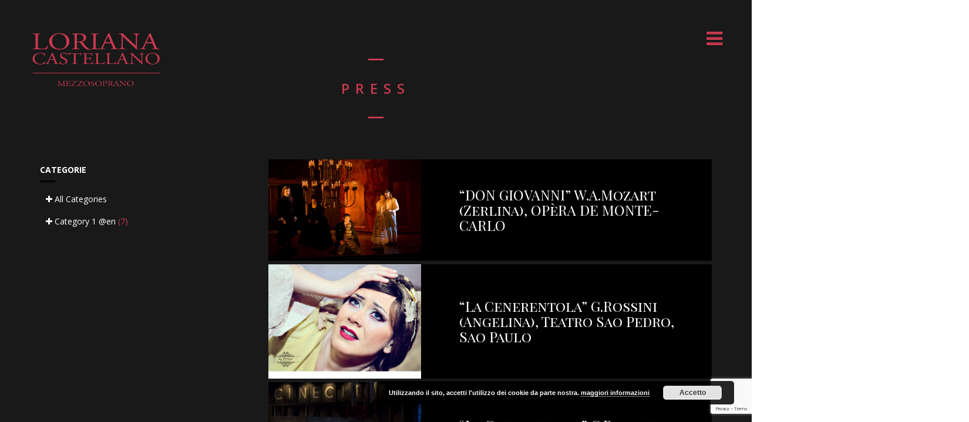

--- FILE ---
content_type: text/html; charset=UTF-8
request_url: https://www.lorianacastellano.com/en/blog/press/
body_size: 11630
content:
<!DOCTYPE html>
<html lang="en-US">
<head>
	<meta charset="UTF-8">
	<meta name="viewport" content="width=device-width, height=device-height, initial-scale=1.0, maximum-scale=1.0">
	<title>Press - Loriana Castellano</title>
	<meta name='robots' content='index, follow, max-image-preview:large, max-snippet:-1, max-video-preview:-1' />
<link rel="alternate" hreflang="en-us" href="https://www.lorianacastellano.com/en/blog/press/" />
<link rel="alternate" hreflang="it-it" href="https://www.lorianacastellano.com/blog/press/" />
<link rel="alternate" hreflang="x-default" href="https://www.lorianacastellano.com/blog/press/" />

	<!-- This site is optimized with the Yoast SEO plugin v20.6 - https://yoast.com/wordpress/plugins/seo/ -->
	<link rel="canonical" href="https://www.lorianacastellano.com/en/blog/press/" />
	<meta property="og:locale" content="en_US" />
	<meta property="og:type" content="article" />
	<meta property="og:title" content="Press - Loriana Castellano" />
	<meta property="og:url" content="https://www.lorianacastellano.com/en/blog/press/" />
	<meta property="og:site_name" content="Loriana Castellano" />
	<meta property="article:modified_time" content="2016-05-05T23:10:57+00:00" />
	<meta name="twitter:card" content="summary_large_image" />
	<script type="application/ld+json" class="yoast-schema-graph">{"@context":"https://schema.org","@graph":[{"@type":"WebPage","@id":"https://www.lorianacastellano.com/en/blog/press/","url":"https://www.lorianacastellano.com/en/blog/press/","name":"Press - Loriana Castellano","isPartOf":{"@id":"https://www.lorianacastellano.com/#website"},"datePublished":"2014-03-23T18:50:21+00:00","dateModified":"2016-05-05T23:10:57+00:00","breadcrumb":{"@id":"https://www.lorianacastellano.com/en/blog/press/#breadcrumb"},"inLanguage":"en-US","potentialAction":[{"@type":"ReadAction","target":["https://www.lorianacastellano.com/en/blog/press/"]}]},{"@type":"BreadcrumbList","@id":"https://www.lorianacastellano.com/en/blog/press/#breadcrumb","itemListElement":[{"@type":"ListItem","position":1,"name":"Home","item":"https://www.lorianacastellano.com/en/"},{"@type":"ListItem","position":2,"name":"Blog","item":"https://www.lorianacastellano.com/en/blog/"},{"@type":"ListItem","position":3,"name":"Press"}]},{"@type":"WebSite","@id":"https://www.lorianacastellano.com/#website","url":"https://www.lorianacastellano.com/","name":"Loriana Castellano","description":"Mezzosoprano","potentialAction":[{"@type":"SearchAction","target":{"@type":"EntryPoint","urlTemplate":"https://www.lorianacastellano.com/?s={search_term_string}"},"query-input":"required name=search_term_string"}],"inLanguage":"en-US"}]}</script>
	<!-- / Yoast SEO plugin. -->


<link rel='dns-prefetch' href='//fonts.googleapis.com' />
<link rel='dns-prefetch' href='//netdna.bootstrapcdn.com' />
<link rel='dns-prefetch' href='//s.w.org' />
<link rel="alternate" type="application/rss+xml" title="Loriana Castellano &raquo; Feed" href="https://www.lorianacastellano.com/en/feed/" />
<link rel="alternate" type="application/rss+xml" title="Loriana Castellano &raquo; Comments Feed" href="https://www.lorianacastellano.com/en/comments/feed/" />
<link rel="alternate" type="application/rss+xml" title="Loriana Castellano &raquo; Press Comments Feed" href="https://www.lorianacastellano.com/en/blog/press/feed/" />
		<!-- This site uses the Google Analytics by MonsterInsights plugin v9.0.1 - Using Analytics tracking - https://www.monsterinsights.com/ -->
							<script src="//www.googletagmanager.com/gtag/js?id=G-YLKQMPDM6W"  data-cfasync="false" data-wpfc-render="false" type="text/javascript" async></script>
			<script data-cfasync="false" data-wpfc-render="false" type="text/javascript">
				var mi_version = '9.0.1';
				var mi_track_user = true;
				var mi_no_track_reason = '';
								var MonsterInsightsDefaultLocations = {"page_location":"https:\/\/www.lorianacastellano.com\/en\/blog\/press\/"};
				if ( typeof MonsterInsightsPrivacyGuardFilter === 'function' ) {
					var MonsterInsightsLocations = (typeof MonsterInsightsExcludeQuery === 'object') ? MonsterInsightsPrivacyGuardFilter( MonsterInsightsExcludeQuery ) : MonsterInsightsPrivacyGuardFilter( MonsterInsightsDefaultLocations );
				} else {
					var MonsterInsightsLocations = (typeof MonsterInsightsExcludeQuery === 'object') ? MonsterInsightsExcludeQuery : MonsterInsightsDefaultLocations;
				}

								var disableStrs = [
										'ga-disable-G-YLKQMPDM6W',
									];

				/* Function to detect opted out users */
				function __gtagTrackerIsOptedOut() {
					for (var index = 0; index < disableStrs.length; index++) {
						if (document.cookie.indexOf(disableStrs[index] + '=true') > -1) {
							return true;
						}
					}

					return false;
				}

				/* Disable tracking if the opt-out cookie exists. */
				if (__gtagTrackerIsOptedOut()) {
					for (var index = 0; index < disableStrs.length; index++) {
						window[disableStrs[index]] = true;
					}
				}

				/* Opt-out function */
				function __gtagTrackerOptout() {
					for (var index = 0; index < disableStrs.length; index++) {
						document.cookie = disableStrs[index] + '=true; expires=Thu, 31 Dec 2099 23:59:59 UTC; path=/';
						window[disableStrs[index]] = true;
					}
				}

				if ('undefined' === typeof gaOptout) {
					function gaOptout() {
						__gtagTrackerOptout();
					}
				}
								window.dataLayer = window.dataLayer || [];

				window.MonsterInsightsDualTracker = {
					helpers: {},
					trackers: {},
				};
				if (mi_track_user) {
					function __gtagDataLayer() {
						dataLayer.push(arguments);
					}

					function __gtagTracker(type, name, parameters) {
						if (!parameters) {
							parameters = {};
						}

						if (parameters.send_to) {
							__gtagDataLayer.apply(null, arguments);
							return;
						}

						if (type === 'event') {
														parameters.send_to = monsterinsights_frontend.v4_id;
							var hookName = name;
							if (typeof parameters['event_category'] !== 'undefined') {
								hookName = parameters['event_category'] + ':' + name;
							}

							if (typeof MonsterInsightsDualTracker.trackers[hookName] !== 'undefined') {
								MonsterInsightsDualTracker.trackers[hookName](parameters);
							} else {
								__gtagDataLayer('event', name, parameters);
							}
							
						} else {
							__gtagDataLayer.apply(null, arguments);
						}
					}

					__gtagTracker('js', new Date());
					__gtagTracker('set', {
						'developer_id.dZGIzZG': true,
											});
					if ( MonsterInsightsLocations.page_location ) {
						__gtagTracker('set', MonsterInsightsLocations);
					}
										__gtagTracker('config', 'G-YLKQMPDM6W', {"forceSSL":"true"} );
															window.gtag = __gtagTracker;										(function () {
						/* https://developers.google.com/analytics/devguides/collection/analyticsjs/ */
						/* ga and __gaTracker compatibility shim. */
						var noopfn = function () {
							return null;
						};
						var newtracker = function () {
							return new Tracker();
						};
						var Tracker = function () {
							return null;
						};
						var p = Tracker.prototype;
						p.get = noopfn;
						p.set = noopfn;
						p.send = function () {
							var args = Array.prototype.slice.call(arguments);
							args.unshift('send');
							__gaTracker.apply(null, args);
						};
						var __gaTracker = function () {
							var len = arguments.length;
							if (len === 0) {
								return;
							}
							var f = arguments[len - 1];
							if (typeof f !== 'object' || f === null || typeof f.hitCallback !== 'function') {
								if ('send' === arguments[0]) {
									var hitConverted, hitObject = false, action;
									if ('event' === arguments[1]) {
										if ('undefined' !== typeof arguments[3]) {
											hitObject = {
												'eventAction': arguments[3],
												'eventCategory': arguments[2],
												'eventLabel': arguments[4],
												'value': arguments[5] ? arguments[5] : 1,
											}
										}
									}
									if ('pageview' === arguments[1]) {
										if ('undefined' !== typeof arguments[2]) {
											hitObject = {
												'eventAction': 'page_view',
												'page_path': arguments[2],
											}
										}
									}
									if (typeof arguments[2] === 'object') {
										hitObject = arguments[2];
									}
									if (typeof arguments[5] === 'object') {
										Object.assign(hitObject, arguments[5]);
									}
									if ('undefined' !== typeof arguments[1].hitType) {
										hitObject = arguments[1];
										if ('pageview' === hitObject.hitType) {
											hitObject.eventAction = 'page_view';
										}
									}
									if (hitObject) {
										action = 'timing' === arguments[1].hitType ? 'timing_complete' : hitObject.eventAction;
										hitConverted = mapArgs(hitObject);
										__gtagTracker('event', action, hitConverted);
									}
								}
								return;
							}

							function mapArgs(args) {
								var arg, hit = {};
								var gaMap = {
									'eventCategory': 'event_category',
									'eventAction': 'event_action',
									'eventLabel': 'event_label',
									'eventValue': 'event_value',
									'nonInteraction': 'non_interaction',
									'timingCategory': 'event_category',
									'timingVar': 'name',
									'timingValue': 'value',
									'timingLabel': 'event_label',
									'page': 'page_path',
									'location': 'page_location',
									'title': 'page_title',
									'referrer' : 'page_referrer',
								};
								for (arg in args) {
																		if (!(!args.hasOwnProperty(arg) || !gaMap.hasOwnProperty(arg))) {
										hit[gaMap[arg]] = args[arg];
									} else {
										hit[arg] = args[arg];
									}
								}
								return hit;
							}

							try {
								f.hitCallback();
							} catch (ex) {
							}
						};
						__gaTracker.create = newtracker;
						__gaTracker.getByName = newtracker;
						__gaTracker.getAll = function () {
							return [];
						};
						__gaTracker.remove = noopfn;
						__gaTracker.loaded = true;
						window['__gaTracker'] = __gaTracker;
					})();
									} else {
										console.log("");
					(function () {
						function __gtagTracker() {
							return null;
						}

						window['__gtagTracker'] = __gtagTracker;
						window['gtag'] = __gtagTracker;
					})();
									}
			</script>
				<!-- / Google Analytics by MonsterInsights -->
		<script type="text/javascript">
window._wpemojiSettings = {"baseUrl":"https:\/\/s.w.org\/images\/core\/emoji\/14.0.0\/72x72\/","ext":".png","svgUrl":"https:\/\/s.w.org\/images\/core\/emoji\/14.0.0\/svg\/","svgExt":".svg","source":{"concatemoji":"https:\/\/www.lorianacastellano.com\/wp-includes\/js\/wp-emoji-release.min.js?ver=6.0.11"}};
/*! This file is auto-generated */
!function(e,a,t){var n,r,o,i=a.createElement("canvas"),p=i.getContext&&i.getContext("2d");function s(e,t){var a=String.fromCharCode,e=(p.clearRect(0,0,i.width,i.height),p.fillText(a.apply(this,e),0,0),i.toDataURL());return p.clearRect(0,0,i.width,i.height),p.fillText(a.apply(this,t),0,0),e===i.toDataURL()}function c(e){var t=a.createElement("script");t.src=e,t.defer=t.type="text/javascript",a.getElementsByTagName("head")[0].appendChild(t)}for(o=Array("flag","emoji"),t.supports={everything:!0,everythingExceptFlag:!0},r=0;r<o.length;r++)t.supports[o[r]]=function(e){if(!p||!p.fillText)return!1;switch(p.textBaseline="top",p.font="600 32px Arial",e){case"flag":return s([127987,65039,8205,9895,65039],[127987,65039,8203,9895,65039])?!1:!s([55356,56826,55356,56819],[55356,56826,8203,55356,56819])&&!s([55356,57332,56128,56423,56128,56418,56128,56421,56128,56430,56128,56423,56128,56447],[55356,57332,8203,56128,56423,8203,56128,56418,8203,56128,56421,8203,56128,56430,8203,56128,56423,8203,56128,56447]);case"emoji":return!s([129777,127995,8205,129778,127999],[129777,127995,8203,129778,127999])}return!1}(o[r]),t.supports.everything=t.supports.everything&&t.supports[o[r]],"flag"!==o[r]&&(t.supports.everythingExceptFlag=t.supports.everythingExceptFlag&&t.supports[o[r]]);t.supports.everythingExceptFlag=t.supports.everythingExceptFlag&&!t.supports.flag,t.DOMReady=!1,t.readyCallback=function(){t.DOMReady=!0},t.supports.everything||(n=function(){t.readyCallback()},a.addEventListener?(a.addEventListener("DOMContentLoaded",n,!1),e.addEventListener("load",n,!1)):(e.attachEvent("onload",n),a.attachEvent("onreadystatechange",function(){"complete"===a.readyState&&t.readyCallback()})),(e=t.source||{}).concatemoji?c(e.concatemoji):e.wpemoji&&e.twemoji&&(c(e.twemoji),c(e.wpemoji)))}(window,document,window._wpemojiSettings);
</script>
<style type="text/css">
img.wp-smiley,
img.emoji {
	display: inline !important;
	border: none !important;
	box-shadow: none !important;
	height: 1em !important;
	width: 1em !important;
	margin: 0 0.07em !important;
	vertical-align: -0.1em !important;
	background: none !important;
	padding: 0 !important;
}
</style>
	<link rel='stylesheet' id='wp-block-library-css'  href='https://www.lorianacastellano.com/wp-includes/css/dist/block-library/style.min.css?ver=6.0.11' type='text/css' media='all' />
<style id='global-styles-inline-css' type='text/css'>
body{--wp--preset--color--black: #000000;--wp--preset--color--cyan-bluish-gray: #abb8c3;--wp--preset--color--white: #ffffff;--wp--preset--color--pale-pink: #f78da7;--wp--preset--color--vivid-red: #cf2e2e;--wp--preset--color--luminous-vivid-orange: #ff6900;--wp--preset--color--luminous-vivid-amber: #fcb900;--wp--preset--color--light-green-cyan: #7bdcb5;--wp--preset--color--vivid-green-cyan: #00d084;--wp--preset--color--pale-cyan-blue: #8ed1fc;--wp--preset--color--vivid-cyan-blue: #0693e3;--wp--preset--color--vivid-purple: #9b51e0;--wp--preset--gradient--vivid-cyan-blue-to-vivid-purple: linear-gradient(135deg,rgba(6,147,227,1) 0%,rgb(155,81,224) 100%);--wp--preset--gradient--light-green-cyan-to-vivid-green-cyan: linear-gradient(135deg,rgb(122,220,180) 0%,rgb(0,208,130) 100%);--wp--preset--gradient--luminous-vivid-amber-to-luminous-vivid-orange: linear-gradient(135deg,rgba(252,185,0,1) 0%,rgba(255,105,0,1) 100%);--wp--preset--gradient--luminous-vivid-orange-to-vivid-red: linear-gradient(135deg,rgba(255,105,0,1) 0%,rgb(207,46,46) 100%);--wp--preset--gradient--very-light-gray-to-cyan-bluish-gray: linear-gradient(135deg,rgb(238,238,238) 0%,rgb(169,184,195) 100%);--wp--preset--gradient--cool-to-warm-spectrum: linear-gradient(135deg,rgb(74,234,220) 0%,rgb(151,120,209) 20%,rgb(207,42,186) 40%,rgb(238,44,130) 60%,rgb(251,105,98) 80%,rgb(254,248,76) 100%);--wp--preset--gradient--blush-light-purple: linear-gradient(135deg,rgb(255,206,236) 0%,rgb(152,150,240) 100%);--wp--preset--gradient--blush-bordeaux: linear-gradient(135deg,rgb(254,205,165) 0%,rgb(254,45,45) 50%,rgb(107,0,62) 100%);--wp--preset--gradient--luminous-dusk: linear-gradient(135deg,rgb(255,203,112) 0%,rgb(199,81,192) 50%,rgb(65,88,208) 100%);--wp--preset--gradient--pale-ocean: linear-gradient(135deg,rgb(255,245,203) 0%,rgb(182,227,212) 50%,rgb(51,167,181) 100%);--wp--preset--gradient--electric-grass: linear-gradient(135deg,rgb(202,248,128) 0%,rgb(113,206,126) 100%);--wp--preset--gradient--midnight: linear-gradient(135deg,rgb(2,3,129) 0%,rgb(40,116,252) 100%);--wp--preset--duotone--dark-grayscale: url('#wp-duotone-dark-grayscale');--wp--preset--duotone--grayscale: url('#wp-duotone-grayscale');--wp--preset--duotone--purple-yellow: url('#wp-duotone-purple-yellow');--wp--preset--duotone--blue-red: url('#wp-duotone-blue-red');--wp--preset--duotone--midnight: url('#wp-duotone-midnight');--wp--preset--duotone--magenta-yellow: url('#wp-duotone-magenta-yellow');--wp--preset--duotone--purple-green: url('#wp-duotone-purple-green');--wp--preset--duotone--blue-orange: url('#wp-duotone-blue-orange');--wp--preset--font-size--small: 13px;--wp--preset--font-size--medium: 20px;--wp--preset--font-size--large: 36px;--wp--preset--font-size--x-large: 42px;}.has-black-color{color: var(--wp--preset--color--black) !important;}.has-cyan-bluish-gray-color{color: var(--wp--preset--color--cyan-bluish-gray) !important;}.has-white-color{color: var(--wp--preset--color--white) !important;}.has-pale-pink-color{color: var(--wp--preset--color--pale-pink) !important;}.has-vivid-red-color{color: var(--wp--preset--color--vivid-red) !important;}.has-luminous-vivid-orange-color{color: var(--wp--preset--color--luminous-vivid-orange) !important;}.has-luminous-vivid-amber-color{color: var(--wp--preset--color--luminous-vivid-amber) !important;}.has-light-green-cyan-color{color: var(--wp--preset--color--light-green-cyan) !important;}.has-vivid-green-cyan-color{color: var(--wp--preset--color--vivid-green-cyan) !important;}.has-pale-cyan-blue-color{color: var(--wp--preset--color--pale-cyan-blue) !important;}.has-vivid-cyan-blue-color{color: var(--wp--preset--color--vivid-cyan-blue) !important;}.has-vivid-purple-color{color: var(--wp--preset--color--vivid-purple) !important;}.has-black-background-color{background-color: var(--wp--preset--color--black) !important;}.has-cyan-bluish-gray-background-color{background-color: var(--wp--preset--color--cyan-bluish-gray) !important;}.has-white-background-color{background-color: var(--wp--preset--color--white) !important;}.has-pale-pink-background-color{background-color: var(--wp--preset--color--pale-pink) !important;}.has-vivid-red-background-color{background-color: var(--wp--preset--color--vivid-red) !important;}.has-luminous-vivid-orange-background-color{background-color: var(--wp--preset--color--luminous-vivid-orange) !important;}.has-luminous-vivid-amber-background-color{background-color: var(--wp--preset--color--luminous-vivid-amber) !important;}.has-light-green-cyan-background-color{background-color: var(--wp--preset--color--light-green-cyan) !important;}.has-vivid-green-cyan-background-color{background-color: var(--wp--preset--color--vivid-green-cyan) !important;}.has-pale-cyan-blue-background-color{background-color: var(--wp--preset--color--pale-cyan-blue) !important;}.has-vivid-cyan-blue-background-color{background-color: var(--wp--preset--color--vivid-cyan-blue) !important;}.has-vivid-purple-background-color{background-color: var(--wp--preset--color--vivid-purple) !important;}.has-black-border-color{border-color: var(--wp--preset--color--black) !important;}.has-cyan-bluish-gray-border-color{border-color: var(--wp--preset--color--cyan-bluish-gray) !important;}.has-white-border-color{border-color: var(--wp--preset--color--white) !important;}.has-pale-pink-border-color{border-color: var(--wp--preset--color--pale-pink) !important;}.has-vivid-red-border-color{border-color: var(--wp--preset--color--vivid-red) !important;}.has-luminous-vivid-orange-border-color{border-color: var(--wp--preset--color--luminous-vivid-orange) !important;}.has-luminous-vivid-amber-border-color{border-color: var(--wp--preset--color--luminous-vivid-amber) !important;}.has-light-green-cyan-border-color{border-color: var(--wp--preset--color--light-green-cyan) !important;}.has-vivid-green-cyan-border-color{border-color: var(--wp--preset--color--vivid-green-cyan) !important;}.has-pale-cyan-blue-border-color{border-color: var(--wp--preset--color--pale-cyan-blue) !important;}.has-vivid-cyan-blue-border-color{border-color: var(--wp--preset--color--vivid-cyan-blue) !important;}.has-vivid-purple-border-color{border-color: var(--wp--preset--color--vivid-purple) !important;}.has-vivid-cyan-blue-to-vivid-purple-gradient-background{background: var(--wp--preset--gradient--vivid-cyan-blue-to-vivid-purple) !important;}.has-light-green-cyan-to-vivid-green-cyan-gradient-background{background: var(--wp--preset--gradient--light-green-cyan-to-vivid-green-cyan) !important;}.has-luminous-vivid-amber-to-luminous-vivid-orange-gradient-background{background: var(--wp--preset--gradient--luminous-vivid-amber-to-luminous-vivid-orange) !important;}.has-luminous-vivid-orange-to-vivid-red-gradient-background{background: var(--wp--preset--gradient--luminous-vivid-orange-to-vivid-red) !important;}.has-very-light-gray-to-cyan-bluish-gray-gradient-background{background: var(--wp--preset--gradient--very-light-gray-to-cyan-bluish-gray) !important;}.has-cool-to-warm-spectrum-gradient-background{background: var(--wp--preset--gradient--cool-to-warm-spectrum) !important;}.has-blush-light-purple-gradient-background{background: var(--wp--preset--gradient--blush-light-purple) !important;}.has-blush-bordeaux-gradient-background{background: var(--wp--preset--gradient--blush-bordeaux) !important;}.has-luminous-dusk-gradient-background{background: var(--wp--preset--gradient--luminous-dusk) !important;}.has-pale-ocean-gradient-background{background: var(--wp--preset--gradient--pale-ocean) !important;}.has-electric-grass-gradient-background{background: var(--wp--preset--gradient--electric-grass) !important;}.has-midnight-gradient-background{background: var(--wp--preset--gradient--midnight) !important;}.has-small-font-size{font-size: var(--wp--preset--font-size--small) !important;}.has-medium-font-size{font-size: var(--wp--preset--font-size--medium) !important;}.has-large-font-size{font-size: var(--wp--preset--font-size--large) !important;}.has-x-large-font-size{font-size: var(--wp--preset--font-size--x-large) !important;}
</style>
<link rel='stylesheet' id='wpml-blocks-css'  href='https://www.lorianacastellano.com/wp-content/plugins/sitepress-multilingual-cms/dist/css/blocks/styles.css?ver=4.6.13' type='text/css' media='all' />
<link rel='stylesheet' id='wpml-legacy-horizontal-list-0-css'  href='https://www.lorianacastellano.com/wp-content/plugins/sitepress-multilingual-cms/templates/language-switchers/legacy-list-horizontal/style.min.css?ver=1' type='text/css' media='all' />
<style id='wpml-legacy-horizontal-list-0-inline-css' type='text/css'>
.wpml-ls-statics-shortcode_actions, .wpml-ls-statics-shortcode_actions .wpml-ls-sub-menu, .wpml-ls-statics-shortcode_actions a {border-color:#cdcdcd;}.wpml-ls-statics-shortcode_actions a, .wpml-ls-statics-shortcode_actions .wpml-ls-sub-menu a, .wpml-ls-statics-shortcode_actions .wpml-ls-sub-menu a:link, .wpml-ls-statics-shortcode_actions li:not(.wpml-ls-current-language) .wpml-ls-link, .wpml-ls-statics-shortcode_actions li:not(.wpml-ls-current-language) .wpml-ls-link:link {color:#444444;background-color:#ffffff;}.wpml-ls-statics-shortcode_actions a, .wpml-ls-statics-shortcode_actions .wpml-ls-sub-menu a:hover,.wpml-ls-statics-shortcode_actions .wpml-ls-sub-menu a:focus, .wpml-ls-statics-shortcode_actions .wpml-ls-sub-menu a:link:hover, .wpml-ls-statics-shortcode_actions .wpml-ls-sub-menu a:link:focus {color:#000000;background-color:#eeeeee;}.wpml-ls-statics-shortcode_actions .wpml-ls-current-language > a {color:#444444;background-color:#ffffff;}.wpml-ls-statics-shortcode_actions .wpml-ls-current-language:hover>a, .wpml-ls-statics-shortcode_actions .wpml-ls-current-language>a:focus {color:#000000;background-color:#eeeeee;}
</style>
<link rel='stylesheet' id='wpml-menu-item-0-css'  href='https://www.lorianacastellano.com/wp-content/plugins/sitepress-multilingual-cms/templates/language-switchers/menu-item/style.min.css?ver=1' type='text/css' media='all' />
<link rel='stylesheet' id='font-josefin-css'  href='https://fonts.googleapis.com/css?family=Josefin+Sans%3A400%2C600%2C700&#038;ver=6.0.11' type='text/css' media='all' />
<link rel='stylesheet' id='font-opensans-css'  href='https://fonts.googleapis.com/css?family=Open+Sans%3A300%2C300italic%2C400%2C600%2C600italic%2C700&#038;ver=6.0.11' type='text/css' media='all' />
<link rel='stylesheet' id='iron-fancybox-css'  href='https://www.lorianacastellano.com/wp-content/themes/lush/css/fancybox.css?ver=6.0.11' type='text/css' media='all' />
<link rel='stylesheet' id='iron-font-awesome-css'  href='https://www.lorianacastellano.com/wp-content/themes/lush/admin/options/css/font-awesome.min.css?ver=6.0.11' type='text/css' media='all' />
<link rel='stylesheet' id='font-awesome-css'  href='//netdna.bootstrapcdn.com/font-awesome/4.7.0/css/font-awesome.css?ver=6.0.11' type='text/css' media='all' />
<link rel='stylesheet' id='iron-master-css'  href='https://www.lorianacastellano.com/wp-content/themes/lush/style.css?ver=6.0.11' type='text/css' media='all' />
<link rel='stylesheet' id='custom-styles-css'  href='https://www.lorianacastellano.com/?load=custom-style.css&#038;post_id=2128&#038;ver=6.0.11' type='text/css' media='all' />
<link rel='stylesheet' id='page-banner-css'  href='https://www.lorianacastellano.com/wp-content/themes/lush/css/page-banner.css' type='text/css' media='all' />
<script type='text/javascript' src='https://www.lorianacastellano.com/wp-content/plugins/google-analytics-for-wordpress/assets/js/frontend-gtag.min.js?ver=9.0.1' id='monsterinsights-frontend-script-js'></script>
<script data-cfasync="false" data-wpfc-render="false" type="text/javascript" id='monsterinsights-frontend-script-js-extra'>/* <![CDATA[ */
var monsterinsights_frontend = {"js_events_tracking":"true","download_extensions":"doc,pdf,ppt,zip,xls,docx,pptx,xlsx","inbound_paths":"[]","home_url":"https:\/\/www.lorianacastellano.com\/en\/","hash_tracking":"false","v4_id":"G-YLKQMPDM6W"};/* ]]> */
</script>
<script type='text/javascript' src='https://www.lorianacastellano.com/wp-includes/js/jquery/jquery.min.js?ver=3.6.0' id='jquery-core-js'></script>
<script type='text/javascript' src='https://www.lorianacastellano.com/wp-includes/js/jquery/jquery-migrate.min.js?ver=3.3.2' id='jquery-migrate-js'></script>
<script type='text/javascript' src='https://www.lorianacastellano.com/wp-content/themes/lush/js/gambit-smoothscroll.js?ver=6.0.11' id='gambit-smoothscroll-js'></script>
<script type='text/javascript' src='https://www.lorianacastellano.com/wp-content/themes/lush/js/utilities.js' id='iron-utilities-js'></script>
<script type='text/javascript' src='https://www.lorianacastellano.com/wp-content/themes/lush/js/plugins.all.min.js' id='iron-plugins-js'></script>
<script type='text/javascript' src='https://www.lorianacastellano.com/wp-content/themes/lush/js/jquery.parallax.js' id='iron-parallax-js'></script>
<script type='text/javascript' src='https://www.lorianacastellano.com/wp-content/themes/lush/js/twitter/jquery.tweet.min.js' id='iron-twitter-js'></script>
<script type='text/javascript' id='iron-main-js-extra'>
/* <![CDATA[ */
var iron_vars = {"theme_url":"https:\/\/www.lorianacastellano.com\/wp-content\/themes\/lush","ajaxurl":"https:\/\/www.lorianacastellano.com\/wp-admin\/admin-ajax.php?lang=en","enable_nice_scroll":"1","enable_fixed_header":"1","header_logo_hide_on_scroll":"1","header_top_menu_hide_on_scroll":"1","lightbox_transition":"fade","menu_position":"righttype","menu_transition":"type1","lang":"en","custom_js":""};
/* ]]> */
</script>
<script type='text/javascript' src='https://www.lorianacastellano.com/wp-content/themes/lush/js/main.js' id='iron-main-js'></script>
<link rel="https://api.w.org/" href="https://www.lorianacastellano.com/en/wp-json/" /><link rel="alternate" type="application/json" href="https://www.lorianacastellano.com/en/wp-json/wp/v2/pages/2128" /><link rel="EditURI" type="application/rsd+xml" title="RSD" href="https://www.lorianacastellano.com/xmlrpc.php?rsd" />
<link rel="wlwmanifest" type="application/wlwmanifest+xml" href="https://www.lorianacastellano.com/wp-includes/wlwmanifest.xml" /> 
<meta name="generator" content="WordPress 6.0.11" />
<link rel='shortlink' href='https://www.lorianacastellano.com/en/?p=2128' />
<link rel="alternate" type="application/json+oembed" href="https://www.lorianacastellano.com/en/wp-json/oembed/1.0/embed?url=https%3A%2F%2Fwww.lorianacastellano.com%2Fen%2Fblog%2Fpress%2F" />
<link rel="alternate" type="text/xml+oembed" href="https://www.lorianacastellano.com/en/wp-json/oembed/1.0/embed?url=https%3A%2F%2Fwww.lorianacastellano.com%2Fen%2Fblog%2Fpress%2F&#038;format=xml" />
<meta name="generator" content="WPML ver:4.6.13 stt:1,27;" />
<meta name="generator" content="Powered by WPBakery Page Builder - drag and drop page builder for WordPress."/>
<meta name="generator" content="Powered by Slider Revolution 6.5.31 - responsive, Mobile-Friendly Slider Plugin for WordPress with comfortable drag and drop interface." />
<script>function setREVStartSize(e){
			//window.requestAnimationFrame(function() {
				window.RSIW = window.RSIW===undefined ? window.innerWidth : window.RSIW;
				window.RSIH = window.RSIH===undefined ? window.innerHeight : window.RSIH;
				try {
					var pw = document.getElementById(e.c).parentNode.offsetWidth,
						newh;
					pw = pw===0 || isNaN(pw) || (e.l=="fullwidth" || e.layout=="fullwidth") ? window.RSIW : pw;
					e.tabw = e.tabw===undefined ? 0 : parseInt(e.tabw);
					e.thumbw = e.thumbw===undefined ? 0 : parseInt(e.thumbw);
					e.tabh = e.tabh===undefined ? 0 : parseInt(e.tabh);
					e.thumbh = e.thumbh===undefined ? 0 : parseInt(e.thumbh);
					e.tabhide = e.tabhide===undefined ? 0 : parseInt(e.tabhide);
					e.thumbhide = e.thumbhide===undefined ? 0 : parseInt(e.thumbhide);
					e.mh = e.mh===undefined || e.mh=="" || e.mh==="auto" ? 0 : parseInt(e.mh,0);
					if(e.layout==="fullscreen" || e.l==="fullscreen")
						newh = Math.max(e.mh,window.RSIH);
					else{
						e.gw = Array.isArray(e.gw) ? e.gw : [e.gw];
						for (var i in e.rl) if (e.gw[i]===undefined || e.gw[i]===0) e.gw[i] = e.gw[i-1];
						e.gh = e.el===undefined || e.el==="" || (Array.isArray(e.el) && e.el.length==0)? e.gh : e.el;
						e.gh = Array.isArray(e.gh) ? e.gh : [e.gh];
						for (var i in e.rl) if (e.gh[i]===undefined || e.gh[i]===0) e.gh[i] = e.gh[i-1];
											
						var nl = new Array(e.rl.length),
							ix = 0,
							sl;
						e.tabw = e.tabhide>=pw ? 0 : e.tabw;
						e.thumbw = e.thumbhide>=pw ? 0 : e.thumbw;
						e.tabh = e.tabhide>=pw ? 0 : e.tabh;
						e.thumbh = e.thumbhide>=pw ? 0 : e.thumbh;
						for (var i in e.rl) nl[i] = e.rl[i]<window.RSIW ? 0 : e.rl[i];
						sl = nl[0];
						for (var i in nl) if (sl>nl[i] && nl[i]>0) { sl = nl[i]; ix=i;}
						var m = pw>(e.gw[ix]+e.tabw+e.thumbw) ? 1 : (pw-(e.tabw+e.thumbw)) / (e.gw[ix]);
						newh =  (e.gh[ix] * m) + (e.tabh + e.thumbh);
					}
					var el = document.getElementById(e.c);
					if (el!==null && el) el.style.height = newh+"px";
					el = document.getElementById(e.c+"_wrapper");
					if (el!==null && el) {
						el.style.height = newh+"px";
						el.style.display = "block";
					}
				} catch(e){
					console.log("Failure at Presize of Slider:" + e)
				}
			//});
		  };</script>
<noscript><style> .wpb_animate_when_almost_visible { opacity: 1; }</style></noscript></head>
<body class="page-template page-template-index page-template-index-php page page-id-2128 page-child parent-pageid-2033 layout-wide fixed_header wpb-js-composer js-comp-ver-6.9.0 vc_responsive" onload="jQuery('header').animate({'opacity': 1})">

	<div id="fb-root"></div>

	<div id="overlay"></div>
	<div class="side-menu">
		<div class="menu-toggle-off"><i class="fa fa-long-arrow-right"></i></div>

		<a class="site-title" rel="home" href="https://www.lorianacastellano.com/en/">
					<img class="logo-desktop regular" src="https://www.lorianacastellano.com/wp-content/uploads/2016/05/Loriana_Castellano_Logo_PINK.png" srcset="https://www.lorianacastellano.com/wp-content/uploads/2016/05/Loriana_Castellano_Logo_PINK.png 1x, https://www.lorianacastellano.com/wp-content/uploads/2016/05/Loriana_Castellano_Logo_PINK.png 2x" data-at2x="https://www.lorianacastellano.com/wp-content/uploads/2016/05/Loriana_Castellano_Logo_PINK.png" alt="Loriana Castellano">
			<img class="logo-mobile regular" src="https://www.lorianacastellano.com/wp-content/uploads/2016/05/Loriana_Castellano_Logo_PINK.png" srcset="https://www.lorianacastellano.com/wp-content/uploads/2016/05/Loriana_Castellano_Logo_PINK.png 1x, https://www.lorianacastellano.com/wp-content/uploads/2016/05/Loriana_Castellano_Logo_PINK.png 2x" data-at2x="https://www.lorianacastellano.com/wp-content/uploads/2016/05/Loriana_Castellano_Logo_PINK.png" alt="Loriana Castellano">
				</a>


			<!-- panel -->
			<div class="panel">
				<a class="opener" href="#"><i class="icon-reorder"></i> Menu</a>

				<!-- nav-holder -->

				<div class="nav-holder">

					<!-- nav -->
					<nav id="nav">
							<div class="menu-main-menu-en0-container"><ul id="menu-main-menu-en0" class="nav-menu"><li id="menu-item-2205" class="menu-item menu-item-type-post_type menu-item-object-page menu-item-home menu-item-2205"><a href="https://www.lorianacastellano.com/en/">Home</a></li><li id="menu-item-2206" class="menu-item menu-item-type-post_type menu-item-object-page menu-item-2206"><a href="https://www.lorianacastellano.com/en/biography/">Biography</a></li><li id="menu-item-2207" class="menu-item menu-item-type-post_type menu-item-object-page menu-item-2207"><a href="https://www.lorianacastellano.com/en/gallery/">Gallery</a></li><li id="menu-item-2317" class="menu-item menu-item-type-post_type menu-item-object-page menu-item-2317"><a href="https://www.lorianacastellano.com/en/video/">Video</a></li><li id="menu-item-2208" class="menu-item menu-item-type-post_type menu-item-object-page menu-item-2208"><a href="https://www.lorianacastellano.com/en/calendar/">Calendar</a></li><li id="menu-item-2223" class="menu-item menu-item-type-post_type menu-item-object-page menu-item-2223"><a href="https://www.lorianacastellano.com/en/recordings/">Recordings</a></li><li id="menu-item-2209" class="menu-item menu-item-type-post_type menu-item-object-page current-menu-item page_item page-item-2128 current_page_item menu-item-2209"><a href="https://www.lorianacastellano.com/en/blog/press/" aria-current="page">Press</a></li><li id="menu-item-2226" class="menu-item menu-item-type-post_type menu-item-object-page menu-item-2226"><a href="https://www.lorianacastellano.com/en/contact-2/">Contact</a></li><li id="menu-item-wpml-ls-9-en" class="menu-item-language menu-item-language-current menu-item wpml-ls-slot-9 wpml-ls-item wpml-ls-item-en wpml-ls-current-language wpml-ls-menu-item wpml-ls-first-item menu-item-type-wpml_ls_menu_item menu-item-object-wpml_ls_menu_item menu-item-wpml-ls-9-en"><a title="EN" href="https://www.lorianacastellano.com/en/blog/press/"><img
            class="wpml-ls-flag"
            src="https://www.lorianacastellano.com/wp-content/plugins/sitepress-multilingual-cms/res/flags/en.png"
            alt=""
            
            
    /><span class="wpml-ls-native" lang="en">EN</span></a></li><li id="menu-item-wpml-ls-9-it" class="menu-item-language menu-item wpml-ls-slot-9 wpml-ls-item wpml-ls-item-it wpml-ls-menu-item wpml-ls-last-item menu-item-type-wpml_ls_menu_item menu-item-object-wpml_ls_menu_item menu-item-wpml-ls-9-it"><a title="IT" href="https://www.lorianacastellano.com/blog/press/"><img
            class="wpml-ls-flag"
            src="https://www.lorianacastellano.com/wp-content/plugins/sitepress-multilingual-cms/res/flags/it.png"
            alt=""
            
            
    /><span class="wpml-ls-native" lang="it">IT</span></a></li></ul></div>					</nav>
					<div class="clear"></div>

					<div class="panel-networks">
						
	<!-- social-networks -->
	<ul class="social-networks">

		
		<li>
			<a target="_blank" href="https://www.facebook.com/loriana.castellano.mezzosoprano">
								<i class="fa fa-facebook" title="Facebook"></i>
							</a>
		</li>

		
		<li>
			<a target="_blank" href="https://www.youtube.com/channel/UCz0TGcydi8P1n83aUFRIRdw">
								<i class="fa fa-youtube" title="YouTube"></i>
							</a>
		</li>

		
		<li>
			<a target="_blank" href="https://www.instagram.com/lorianacastellanomezzosoprano">
								<i class="fa fa-instagram" title="Instagram"></i>
							</a>
		</li>

		
	</ul>

						<div class="clear"></div>
					</div>

				</div>
			</div>

	</div>

	
	<header class="opacityzero">
		<div class="menu-toggle">
			<i class="fa fa-bars"></i>
		</div>
		

				<a href="https://www.lorianacastellano.com/en/" class="site-logo">
		  <img id="menu-trigger" class="logo-desktop regular" src="https://www.lorianacastellano.com/wp-content/uploads/2016/05/Loriana_Castellano_Logo_PINK.png" srcset="https://www.lorianacastellano.com/wp-content/uploads/2016/05/Loriana_Castellano_Logo_PINK.png 1x, https://www.lorianacastellano.com/wp-content/uploads/2016/05/Loriana_Castellano_Logo_PINK.png 2x" data-at2x="https://www.lorianacastellano.com/wp-content/uploads/2016/05/Loriana_Castellano_Logo_PINK.png" alt="Loriana Castellano">
		</a>
			</header>


		<div id="pusher">
	

		<div id="wrapper">
	
			<!-- container -->
			<div class="container">
	
					<span class="heading-t"></span>
					<h1>Press</h1>
					<span class="heading-b"></span>


				
								<div class="boxed">
					<div id="twocolumns" class="content__wrapper content--rev">
					<div id="content" class="content__main">
		
				<!-- post-list -->
		
					<div id="post-list" class="listing-section news">
	
	
<article id="post-2135" class="media-block post-2135 post type-post status-publish format-standard has-post-thumbnail hentry category-category-1-en">
	<a href="https://www.lorianacastellano.com/en/opera-online-don-giovanni-a-lopera-de-monte-carlo-chronique/">
		<div class="holder">
						<div class="image"><img width="1024" height="682" src="https://www.lorianacastellano.com/wp-content/uploads/2016/05/DONgiovannni-Zerlina-1024x682.jpg" class="attachment-large size-large wp-post-image" alt="" loading="lazy" srcset="https://www.lorianacastellano.com/wp-content/uploads/2016/05/DONgiovannni-Zerlina-1024x682.jpg 1024w, https://www.lorianacastellano.com/wp-content/uploads/2016/05/DONgiovannni-Zerlina-300x200.jpg 300w, https://www.lorianacastellano.com/wp-content/uploads/2016/05/DONgiovannni-Zerlina-768x511.jpg 768w, https://www.lorianacastellano.com/wp-content/uploads/2016/05/DONgiovannni-Zerlina.jpg 1600w" sizes="(max-width: 1024px) 100vw, 1024px" /></div>
						<div class="text-box">
			
								
				<h2>“DON GIOVANNI” W.A.Mozart (Zerlina), OPèRA DE  MONTE-CARLO</h2>
							</div>
		</div>
	</a>
</article>

<article id="post-2144" class="media-block post-2144 post type-post status-publish format-standard has-post-thumbnail hentry category-category-1-en">
	<a href="https://www.lorianacastellano.com/en/lopera-di-nicola-salmoiraghi-cenerentola-a-sao-paulo/">
		<div class="holder">
						<div class="image"><img width="960" height="720" src="https://www.lorianacastellano.com/wp-content/uploads/2016/05/Teatro-Sao-Pedro-La-Cenerentola-Angelina.jpg" class="attachment-large size-large wp-post-image" alt="" loading="lazy" srcset="https://www.lorianacastellano.com/wp-content/uploads/2016/05/Teatro-Sao-Pedro-La-Cenerentola-Angelina.jpg 960w, https://www.lorianacastellano.com/wp-content/uploads/2016/05/Teatro-Sao-Pedro-La-Cenerentola-Angelina-300x225.jpg 300w, https://www.lorianacastellano.com/wp-content/uploads/2016/05/Teatro-Sao-Pedro-La-Cenerentola-Angelina-768x576.jpg 768w" sizes="(max-width: 960px) 100vw, 960px" /></div>
						<div class="text-box">
			
								
				<h2>“La Cenerentola” G.Rossini (Angelina), Teatro Sao Pedro, Sao Paulo</h2>
							</div>
		</div>
	</a>
</article>

<article id="post-2152" class="media-block post-2152 post type-post status-publish format-standard has-post-thumbnail hentry category-category-1-en">
	<a href="https://www.lorianacastellano.com/en/la-cenerentola-teatro-regio-torino-tisbe/">
		<div class="holder">
						<div class="image"><img width="1024" height="682" src="https://www.lorianacastellano.com/wp-content/uploads/2016/05/Cenerentola-TISBE-1024x682.jpg" class="attachment-large size-large wp-post-image" alt="" loading="lazy" srcset="https://www.lorianacastellano.com/wp-content/uploads/2016/05/Cenerentola-TISBE-1024x682.jpg 1024w, https://www.lorianacastellano.com/wp-content/uploads/2016/05/Cenerentola-TISBE-300x200.jpg 300w, https://www.lorianacastellano.com/wp-content/uploads/2016/05/Cenerentola-TISBE-768x512.jpg 768w, https://www.lorianacastellano.com/wp-content/uploads/2016/05/Cenerentola-TISBE.jpg 1181w" sizes="(max-width: 1024px) 100vw, 1024px" /></div>
						<div class="text-box">
			
								
				<h2>“La Cenerentola” G.Rossini (Tisbe), Teatro Regio Turin</h2>
							</div>
		</div>
	</a>
</article>

<article id="post-2158" class="media-block post-2158 post type-post status-publish format-standard has-post-thumbnail hentry category-category-1-en">
	<a href="https://www.lorianacastellano.com/en/il-turco-in-italia-teatro-municipale-di-piacenza-zaida/">
		<div class="holder">
						<div class="image"><img width="1024" height="683" src="https://www.lorianacastellano.com/wp-content/uploads/2016/05/Turco-in-Italia-Zaida-1024x683.jpg" class="attachment-large size-large wp-post-image" alt="" loading="lazy" srcset="https://www.lorianacastellano.com/wp-content/uploads/2016/05/Turco-in-Italia-Zaida-1024x683.jpg 1024w, https://www.lorianacastellano.com/wp-content/uploads/2016/05/Turco-in-Italia-Zaida-300x200.jpg 300w, https://www.lorianacastellano.com/wp-content/uploads/2016/05/Turco-in-Italia-Zaida-768x512.jpg 768w, https://www.lorianacastellano.com/wp-content/uploads/2016/05/Turco-in-Italia-Zaida.jpg 1296w" sizes="(max-width: 1024px) 100vw, 1024px" /></div>
						<div class="text-box">
			
								
				<h2>“Turco in Italia” G.Rossini (Zaida),  Teatro Municipale in Piacenza</h2>
							</div>
		</div>
	</a>
</article>

<article id="post-2147" class="media-block post-2147 post type-post status-publish format-standard has-post-thumbnail hentry category-category-1-en">
	<a href="https://www.lorianacastellano.com/en/teatro-com-matrimonio-segreto-a-treviso/">
		<div class="holder">
						<div class="image"><img width="934" height="510" src="https://www.lorianacastellano.com/wp-content/uploads/2016/05/MatrimonioSegreto_Fidalma.jpg" class="attachment-large size-large wp-post-image" alt="" loading="lazy" srcset="https://www.lorianacastellano.com/wp-content/uploads/2016/05/MatrimonioSegreto_Fidalma.jpg 934w, https://www.lorianacastellano.com/wp-content/uploads/2016/05/MatrimonioSegreto_Fidalma-300x164.jpg 300w, https://www.lorianacastellano.com/wp-content/uploads/2016/05/MatrimonioSegreto_Fidalma-768x419.jpg 768w" sizes="(max-width: 934px) 100vw, 934px" /></div>
						<div class="text-box">
			
								
				<h2>“Il Matrimonio segreto” D. Cimarosa (Fidalma), Teatro Del Monaco, Treviso</h2>
							</div>
		</div>
	</a>
</article>

<article id="post-2131" class="media-block post-2131 post type-post status-publish format-standard has-post-thumbnail hentry category-category-1-en">
	<a href="https://www.lorianacastellano.com/en/gb-opera-farnace-di-vivaldi-al-maggio-musicale-fiorentino/">
		<div class="holder">
						<div class="image"><img width="960" height="640" src="https://www.lorianacastellano.com/wp-content/uploads/2016/05/Farnace.jpg" class="attachment-large size-large wp-post-image" alt="" loading="lazy" srcset="https://www.lorianacastellano.com/wp-content/uploads/2016/05/Farnace.jpg 960w, https://www.lorianacastellano.com/wp-content/uploads/2016/05/Farnace-300x200.jpg 300w, https://www.lorianacastellano.com/wp-content/uploads/2016/05/Farnace-768x512.jpg 768w" sizes="(max-width: 960px) 100vw, 960px" /></div>
						<div class="text-box">
			
								
				<h2>” Farnace” A.Vivaldi (Selinda), Maggio musicale Fiorentino</h2>
							</div>
		</div>
	</a>
</article>

<article id="post-2125" class="media-block post-2125 post type-post status-publish format-standard has-post-thumbnail hentry category-category-1-en">
	<a href="https://www.lorianacastellano.com/en/gb-opera-ser-marcantonio-di-s-pavesi-festival-rossini-in-wildbad/">
		<div class="holder">
						<div class="image"><img width="454" height="720" src="https://www.lorianacastellano.com/wp-content/uploads/2016/05/Ser-marcantonio-Bettina.jpg" class="attachment-large size-large wp-post-image" alt="" loading="lazy" srcset="https://www.lorianacastellano.com/wp-content/uploads/2016/05/Ser-marcantonio-Bettina.jpg 454w, https://www.lorianacastellano.com/wp-content/uploads/2016/05/Ser-marcantonio-Bettina-189x300.jpg 189w" sizes="(max-width: 454px) 100vw, 454px" /></div>
						<div class="text-box">
			
								
				<h2>“Ser Marcantonio” S.Pavesi (Bettina), Festival Rossini in Wildbad, Germany</h2>
							</div>
		</div>
	</a>
</article>
	
					</div>
	
		
					<div class="pages clear">
						<div class="alignleft"></div>
						<div class="alignright"></div>
					</div>
	
						</div>
	
					<aside id="sidebar" class="content__side widget-area widget-area--lush_sidebar_0">
	<aside id="iron-terms-2" class="widget iron_widget_terms"><span class='heading-t3'></span><div class="panel__heading"><h3 class="widget-title">Categorie</h3></div><span class="heading-side"></span><span class='heading-b3'></span>		<ul class="terms-list">
			<li><a href="https://www.lorianacastellano.com/blog/blog-full-wbackground-img/"><i class="fa fa-plus"></i> All Categories</a></li>
<li><a href="https://www.lorianacastellano.com/en/category/category-1-en/"><i class="fa fa-plus"></i> Category 1 @en <small>(7)</small></a></li>		</ul>
</aside>					</aside>
				</div>
				</div>
			</div>
	
	
		</div>


		<!-- footer -->
		<footer id="footer">

			


									<div class="footer__widgets widget-area widget-area--lush_sidebar_2">
			<aside id="text-3" class="widget widget_text"><div class="panel__heading"><h3 class="widget-title">Press</h3></div><span class="heading-side"></span>			<div class="textwidget"><p>"Loriana Castellano offre un portrait plein de sensualité de Zerlina : le timbre est étoffé, l'aigu facile, le jeu scénique restituant avec finesse les émois du personnage"<br />
opera-online.com</p>
</div>
		</aside><aside id="nav_menu-3" class="widget widget_nav_menu"><div class="panel__heading"><h3 class="widget-title">Menu</h3></div><span class="heading-side"></span><div class="menu-main-menu-en0-container"><ul id="menu-main-menu-en0-1" class="menu"><li class="menu-item menu-item-type-post_type menu-item-object-page menu-item-home menu-item-2205"><a href="https://www.lorianacastellano.com/en/">Home</a></li>
<li class="menu-item menu-item-type-post_type menu-item-object-page menu-item-2206"><a href="https://www.lorianacastellano.com/en/biography/">Biography</a></li>
<li class="menu-item menu-item-type-post_type menu-item-object-page menu-item-2207"><a href="https://www.lorianacastellano.com/en/gallery/">Gallery</a></li>
<li class="menu-item menu-item-type-post_type menu-item-object-page menu-item-2317"><a href="https://www.lorianacastellano.com/en/video/">Video</a></li>
<li class="menu-item menu-item-type-post_type menu-item-object-page menu-item-2208"><a href="https://www.lorianacastellano.com/en/calendar/">Calendar</a></li>
<li class="menu-item menu-item-type-post_type menu-item-object-page menu-item-2223"><a href="https://www.lorianacastellano.com/en/recordings/">Recordings</a></li>
<li class="menu-item menu-item-type-post_type menu-item-object-page menu-item-2209"><a href="https://www.lorianacastellano.com/en/blog/press/">Press</a></li>
<li class="menu-item menu-item-type-post_type menu-item-object-page menu-item-2226"><a href="https://www.lorianacastellano.com/en/contact-2/">Contact</a></li>
<li class="menu-item-language menu-item-language-current menu-item wpml-ls-slot-9 wpml-ls-item wpml-ls-item-en wpml-ls-current-language wpml-ls-menu-item wpml-ls-first-item menu-item-type-wpml_ls_menu_item menu-item-object-wpml_ls_menu_item menu-item-wpml-ls-9-en"><a title="EN" href="https://www.lorianacastellano.com/en/blog/press/"><img
            class="wpml-ls-flag"
            src="https://www.lorianacastellano.com/wp-content/plugins/sitepress-multilingual-cms/res/flags/en.png"
            alt=""
            
            
    /><span class="wpml-ls-native" lang="en">EN</span></a></li>
<li class="menu-item-language menu-item wpml-ls-slot-9 wpml-ls-item wpml-ls-item-it wpml-ls-menu-item wpml-ls-last-item menu-item-type-wpml_ls_menu_item menu-item-object-wpml_ls_menu_item menu-item-wpml-ls-9-it"><a title="IT" href="https://www.lorianacastellano.com/blog/press/"><img
            class="wpml-ls-flag"
            src="https://www.lorianacastellano.com/wp-content/plugins/sitepress-multilingual-cms/res/flags/it.png"
            alt=""
            
            
    /><span class="wpml-ls-native" lang="it">IT</span></a></li>
</ul></div></aside><aside id="text-2" class="widget widget_text"><div class="panel__heading"><h3 class="widget-title">CONTATTI</h3></div><span class="heading-side"></span>			<div class="textwidget"><strong>Stage Door s.r.l.</strong><br/>
Via Rialto 7/2<br/>
40124 Bologna - Italy<br/>
T: <a href="tel://+39051262126" target="_blank" rel="noopener">+39 (051) 262126</a><br/>
E: <a href="mailto:info@stagedoor.it" target="_blank" rel="noopener">info@stagedoor.it</a><br/>
W: <a href="http://www.stagedoor.it" target="_blank" rel="noopener">www.stagedoor.it</a><br/>
F: <a href="https://www.facebook.com/StageDoorAgency" target="_blank" rel="noopener">StageDoorAgency</a></div>
		</aside>						</div>
			
									<div class="footer-block share">
				<!-- links-box -->
				<div class="links-box">
				
	<!-- social-networks -->
	<ul class="social-networks">

		
		<li>
			<a target="_blank" href="https://www.facebook.com/loriana.castellano.mezzosoprano">
								<i class="fa fa-facebook" title="Facebook"></i>
							</a>
		</li>

		
		<li>
			<a target="_blank" href="https://www.youtube.com/channel/UCz0TGcydi8P1n83aUFRIRdw">
								<i class="fa fa-youtube" title="YouTube"></i>
							</a>
		</li>

		
		<li>
			<a target="_blank" href="https://www.instagram.com/lorianacastellanomezzosoprano">
								<i class="fa fa-instagram" title="Instagram"></i>
							</a>
		</li>

		
	</ul>

				</div>
			</div>
			
			<!-- footer-row -->
			<div class="footer-row">
				<div class="footer-wrapper">
										<div class="text">Copyright © 2019 Loriana Castellano
All rights reserved</div>
					<div class="clear"></div>
				</div>
			</div>
		</footer>

	</div>

		<script>
			window.RS_MODULES = window.RS_MODULES || {};
			window.RS_MODULES.modules = window.RS_MODULES.modules || {};
			window.RS_MODULES.waiting = window.RS_MODULES.waiting || [];
			window.RS_MODULES.defered = true;
			window.RS_MODULES.moduleWaiting = window.RS_MODULES.moduleWaiting || {};
			window.RS_MODULES.type = 'compiled';
		</script>
		<link rel='stylesheet' id='basecss-css'  href='https://www.lorianacastellano.com/wp-content/plugins/eu-cookie-law/css/style.css?ver=6.0.11' type='text/css' media='all' />
<link rel='stylesheet' id='rs-plugin-settings-css'  href='https://www.lorianacastellano.com/wp-content/plugins/revslider/public/assets/css/rs6.css?ver=6.5.31' type='text/css' media='all' />
<style id='rs-plugin-settings-inline-css' type='text/css'>
.tp-caption a{color:#ff7302;text-shadow:none;-webkit-transition:all 0.2s ease-out;-moz-transition:all 0.2s ease-out;-o-transition:all 0.2s ease-out;-ms-transition:all 0.2s ease-out}.tp-caption a:hover{color:#ffa902}
</style>
<script type='text/javascript' src='https://www.lorianacastellano.com/wp-content/plugins/contact-form-7/includes/swv/js/index.js?ver=5.7.7' id='swv-js'></script>
<script type='text/javascript' id='contact-form-7-js-extra'>
/* <![CDATA[ */
var wpcf7 = {"api":{"root":"https:\/\/www.lorianacastellano.com\/en\/wp-json\/","namespace":"contact-form-7\/v1"}};
/* ]]> */
</script>
<script type='text/javascript' src='https://www.lorianacastellano.com/wp-content/plugins/contact-form-7/includes/js/index.js?ver=5.7.7' id='contact-form-7-js'></script>
<script type='text/javascript' src='https://www.lorianacastellano.com/wp-content/plugins/revslider/public/assets/js/rbtools.min.js?ver=6.5.18' defer async id='tp-tools-js'></script>
<script type='text/javascript' src='https://www.lorianacastellano.com/wp-content/plugins/revslider/public/assets/js/rs6.min.js?ver=6.5.31' defer async id='revmin-js'></script>
<script type='text/javascript' src='https://www.lorianacastellano.com/wp-includes/js/comment-reply.min.js?ver=6.0.11' id='comment-reply-js'></script>
<script type='text/javascript' src='https://www.google.com/recaptcha/api.js?render=6Le0M9sZAAAAAOaHaxWWvnr6lPFmzoDr83bEDYBw&#038;ver=3.0' id='google-recaptcha-js'></script>
<script type='text/javascript' src='https://www.lorianacastellano.com/wp-includes/js/dist/vendor/regenerator-runtime.min.js?ver=0.13.9' id='regenerator-runtime-js'></script>
<script type='text/javascript' src='https://www.lorianacastellano.com/wp-includes/js/dist/vendor/wp-polyfill.min.js?ver=3.15.0' id='wp-polyfill-js'></script>
<script type='text/javascript' id='wpcf7-recaptcha-js-extra'>
/* <![CDATA[ */
var wpcf7_recaptcha = {"sitekey":"6Le0M9sZAAAAAOaHaxWWvnr6lPFmzoDr83bEDYBw","actions":{"homepage":"homepage","contactform":"contactform"}};
/* ]]> */
</script>
<script type='text/javascript' src='https://www.lorianacastellano.com/wp-content/plugins/contact-form-7/modules/recaptcha/index.js?ver=5.7.7' id='wpcf7-recaptcha-js'></script>
<script type='text/javascript' id='eucookielaw-scripts-js-extra'>
/* <![CDATA[ */
var eucookielaw_data = {"euCookieSet":"","autoBlock":"0","expireTimer":"0","scrollConsent":"0","networkShareURL":"","isCookiePage":"","isRefererWebsite":""};
/* ]]> */
</script>
<script type='text/javascript' src='https://www.lorianacastellano.com/wp-content/plugins/eu-cookie-law/js/scripts.js?ver=3.1.6' id='eucookielaw-scripts-js'></script>
<a href="#" id="back-to-top-mobile" class="footer-wrapper-backtotop-mobile">
		<i class="fa fa-chevron-up"></i>
	</a>
	<a href="#" id="back-to-top" class="footer-wrapper-backtotop">
		<i class="fa fa-chevron-up"></i>
	</a><!-- Eu Cookie Law 3.1.6 --><div class="pea_cook_wrapper pea_cook_bottomright" style="color:#FFFFFF;background:rgb(0,0,0);background: rgba(0,0,0,0.85);"><p>Utilizzando il sito, accetti l&#039;utilizzo dei cookie da parte nostra. <a style="color:#FFFFFF;" href="#" id="fom">maggiori informazioni</a> <button id="pea_cook_btn" class="pea_cook_btn">Accetto</button></p></div><div class="pea_cook_more_info_popover"><div class="pea_cook_more_info_popover_inner" style="color:#FFFFFF;background-color: rgba(0,0,0,0.9);"><p>Questo sito utilizza i cookie per fornire la migliore esperienza di navigazione possibile. Continuando a utilizzare questo sito senza modificare le impostazioni dei cookie o cliccando su "Accetta" permetti il loro utilizzo.</p><p><a style="color:#FFFFFF;" href="#" id="pea_close">Chiudi</a></p></div></div></body>
</html>

--- FILE ---
content_type: text/html; charset=utf-8
request_url: https://www.google.com/recaptcha/api2/anchor?ar=1&k=6Le0M9sZAAAAAOaHaxWWvnr6lPFmzoDr83bEDYBw&co=aHR0cHM6Ly93d3cubG9yaWFuYWNhc3RlbGxhbm8uY29tOjQ0Mw..&hl=en&v=PoyoqOPhxBO7pBk68S4YbpHZ&size=invisible&anchor-ms=20000&execute-ms=30000&cb=rafrfdotgmq5
body_size: 48696
content:
<!DOCTYPE HTML><html dir="ltr" lang="en"><head><meta http-equiv="Content-Type" content="text/html; charset=UTF-8">
<meta http-equiv="X-UA-Compatible" content="IE=edge">
<title>reCAPTCHA</title>
<style type="text/css">
/* cyrillic-ext */
@font-face {
  font-family: 'Roboto';
  font-style: normal;
  font-weight: 400;
  font-stretch: 100%;
  src: url(//fonts.gstatic.com/s/roboto/v48/KFO7CnqEu92Fr1ME7kSn66aGLdTylUAMa3GUBHMdazTgWw.woff2) format('woff2');
  unicode-range: U+0460-052F, U+1C80-1C8A, U+20B4, U+2DE0-2DFF, U+A640-A69F, U+FE2E-FE2F;
}
/* cyrillic */
@font-face {
  font-family: 'Roboto';
  font-style: normal;
  font-weight: 400;
  font-stretch: 100%;
  src: url(//fonts.gstatic.com/s/roboto/v48/KFO7CnqEu92Fr1ME7kSn66aGLdTylUAMa3iUBHMdazTgWw.woff2) format('woff2');
  unicode-range: U+0301, U+0400-045F, U+0490-0491, U+04B0-04B1, U+2116;
}
/* greek-ext */
@font-face {
  font-family: 'Roboto';
  font-style: normal;
  font-weight: 400;
  font-stretch: 100%;
  src: url(//fonts.gstatic.com/s/roboto/v48/KFO7CnqEu92Fr1ME7kSn66aGLdTylUAMa3CUBHMdazTgWw.woff2) format('woff2');
  unicode-range: U+1F00-1FFF;
}
/* greek */
@font-face {
  font-family: 'Roboto';
  font-style: normal;
  font-weight: 400;
  font-stretch: 100%;
  src: url(//fonts.gstatic.com/s/roboto/v48/KFO7CnqEu92Fr1ME7kSn66aGLdTylUAMa3-UBHMdazTgWw.woff2) format('woff2');
  unicode-range: U+0370-0377, U+037A-037F, U+0384-038A, U+038C, U+038E-03A1, U+03A3-03FF;
}
/* math */
@font-face {
  font-family: 'Roboto';
  font-style: normal;
  font-weight: 400;
  font-stretch: 100%;
  src: url(//fonts.gstatic.com/s/roboto/v48/KFO7CnqEu92Fr1ME7kSn66aGLdTylUAMawCUBHMdazTgWw.woff2) format('woff2');
  unicode-range: U+0302-0303, U+0305, U+0307-0308, U+0310, U+0312, U+0315, U+031A, U+0326-0327, U+032C, U+032F-0330, U+0332-0333, U+0338, U+033A, U+0346, U+034D, U+0391-03A1, U+03A3-03A9, U+03B1-03C9, U+03D1, U+03D5-03D6, U+03F0-03F1, U+03F4-03F5, U+2016-2017, U+2034-2038, U+203C, U+2040, U+2043, U+2047, U+2050, U+2057, U+205F, U+2070-2071, U+2074-208E, U+2090-209C, U+20D0-20DC, U+20E1, U+20E5-20EF, U+2100-2112, U+2114-2115, U+2117-2121, U+2123-214F, U+2190, U+2192, U+2194-21AE, U+21B0-21E5, U+21F1-21F2, U+21F4-2211, U+2213-2214, U+2216-22FF, U+2308-230B, U+2310, U+2319, U+231C-2321, U+2336-237A, U+237C, U+2395, U+239B-23B7, U+23D0, U+23DC-23E1, U+2474-2475, U+25AF, U+25B3, U+25B7, U+25BD, U+25C1, U+25CA, U+25CC, U+25FB, U+266D-266F, U+27C0-27FF, U+2900-2AFF, U+2B0E-2B11, U+2B30-2B4C, U+2BFE, U+3030, U+FF5B, U+FF5D, U+1D400-1D7FF, U+1EE00-1EEFF;
}
/* symbols */
@font-face {
  font-family: 'Roboto';
  font-style: normal;
  font-weight: 400;
  font-stretch: 100%;
  src: url(//fonts.gstatic.com/s/roboto/v48/KFO7CnqEu92Fr1ME7kSn66aGLdTylUAMaxKUBHMdazTgWw.woff2) format('woff2');
  unicode-range: U+0001-000C, U+000E-001F, U+007F-009F, U+20DD-20E0, U+20E2-20E4, U+2150-218F, U+2190, U+2192, U+2194-2199, U+21AF, U+21E6-21F0, U+21F3, U+2218-2219, U+2299, U+22C4-22C6, U+2300-243F, U+2440-244A, U+2460-24FF, U+25A0-27BF, U+2800-28FF, U+2921-2922, U+2981, U+29BF, U+29EB, U+2B00-2BFF, U+4DC0-4DFF, U+FFF9-FFFB, U+10140-1018E, U+10190-1019C, U+101A0, U+101D0-101FD, U+102E0-102FB, U+10E60-10E7E, U+1D2C0-1D2D3, U+1D2E0-1D37F, U+1F000-1F0FF, U+1F100-1F1AD, U+1F1E6-1F1FF, U+1F30D-1F30F, U+1F315, U+1F31C, U+1F31E, U+1F320-1F32C, U+1F336, U+1F378, U+1F37D, U+1F382, U+1F393-1F39F, U+1F3A7-1F3A8, U+1F3AC-1F3AF, U+1F3C2, U+1F3C4-1F3C6, U+1F3CA-1F3CE, U+1F3D4-1F3E0, U+1F3ED, U+1F3F1-1F3F3, U+1F3F5-1F3F7, U+1F408, U+1F415, U+1F41F, U+1F426, U+1F43F, U+1F441-1F442, U+1F444, U+1F446-1F449, U+1F44C-1F44E, U+1F453, U+1F46A, U+1F47D, U+1F4A3, U+1F4B0, U+1F4B3, U+1F4B9, U+1F4BB, U+1F4BF, U+1F4C8-1F4CB, U+1F4D6, U+1F4DA, U+1F4DF, U+1F4E3-1F4E6, U+1F4EA-1F4ED, U+1F4F7, U+1F4F9-1F4FB, U+1F4FD-1F4FE, U+1F503, U+1F507-1F50B, U+1F50D, U+1F512-1F513, U+1F53E-1F54A, U+1F54F-1F5FA, U+1F610, U+1F650-1F67F, U+1F687, U+1F68D, U+1F691, U+1F694, U+1F698, U+1F6AD, U+1F6B2, U+1F6B9-1F6BA, U+1F6BC, U+1F6C6-1F6CF, U+1F6D3-1F6D7, U+1F6E0-1F6EA, U+1F6F0-1F6F3, U+1F6F7-1F6FC, U+1F700-1F7FF, U+1F800-1F80B, U+1F810-1F847, U+1F850-1F859, U+1F860-1F887, U+1F890-1F8AD, U+1F8B0-1F8BB, U+1F8C0-1F8C1, U+1F900-1F90B, U+1F93B, U+1F946, U+1F984, U+1F996, U+1F9E9, U+1FA00-1FA6F, U+1FA70-1FA7C, U+1FA80-1FA89, U+1FA8F-1FAC6, U+1FACE-1FADC, U+1FADF-1FAE9, U+1FAF0-1FAF8, U+1FB00-1FBFF;
}
/* vietnamese */
@font-face {
  font-family: 'Roboto';
  font-style: normal;
  font-weight: 400;
  font-stretch: 100%;
  src: url(//fonts.gstatic.com/s/roboto/v48/KFO7CnqEu92Fr1ME7kSn66aGLdTylUAMa3OUBHMdazTgWw.woff2) format('woff2');
  unicode-range: U+0102-0103, U+0110-0111, U+0128-0129, U+0168-0169, U+01A0-01A1, U+01AF-01B0, U+0300-0301, U+0303-0304, U+0308-0309, U+0323, U+0329, U+1EA0-1EF9, U+20AB;
}
/* latin-ext */
@font-face {
  font-family: 'Roboto';
  font-style: normal;
  font-weight: 400;
  font-stretch: 100%;
  src: url(//fonts.gstatic.com/s/roboto/v48/KFO7CnqEu92Fr1ME7kSn66aGLdTylUAMa3KUBHMdazTgWw.woff2) format('woff2');
  unicode-range: U+0100-02BA, U+02BD-02C5, U+02C7-02CC, U+02CE-02D7, U+02DD-02FF, U+0304, U+0308, U+0329, U+1D00-1DBF, U+1E00-1E9F, U+1EF2-1EFF, U+2020, U+20A0-20AB, U+20AD-20C0, U+2113, U+2C60-2C7F, U+A720-A7FF;
}
/* latin */
@font-face {
  font-family: 'Roboto';
  font-style: normal;
  font-weight: 400;
  font-stretch: 100%;
  src: url(//fonts.gstatic.com/s/roboto/v48/KFO7CnqEu92Fr1ME7kSn66aGLdTylUAMa3yUBHMdazQ.woff2) format('woff2');
  unicode-range: U+0000-00FF, U+0131, U+0152-0153, U+02BB-02BC, U+02C6, U+02DA, U+02DC, U+0304, U+0308, U+0329, U+2000-206F, U+20AC, U+2122, U+2191, U+2193, U+2212, U+2215, U+FEFF, U+FFFD;
}
/* cyrillic-ext */
@font-face {
  font-family: 'Roboto';
  font-style: normal;
  font-weight: 500;
  font-stretch: 100%;
  src: url(//fonts.gstatic.com/s/roboto/v48/KFO7CnqEu92Fr1ME7kSn66aGLdTylUAMa3GUBHMdazTgWw.woff2) format('woff2');
  unicode-range: U+0460-052F, U+1C80-1C8A, U+20B4, U+2DE0-2DFF, U+A640-A69F, U+FE2E-FE2F;
}
/* cyrillic */
@font-face {
  font-family: 'Roboto';
  font-style: normal;
  font-weight: 500;
  font-stretch: 100%;
  src: url(//fonts.gstatic.com/s/roboto/v48/KFO7CnqEu92Fr1ME7kSn66aGLdTylUAMa3iUBHMdazTgWw.woff2) format('woff2');
  unicode-range: U+0301, U+0400-045F, U+0490-0491, U+04B0-04B1, U+2116;
}
/* greek-ext */
@font-face {
  font-family: 'Roboto';
  font-style: normal;
  font-weight: 500;
  font-stretch: 100%;
  src: url(//fonts.gstatic.com/s/roboto/v48/KFO7CnqEu92Fr1ME7kSn66aGLdTylUAMa3CUBHMdazTgWw.woff2) format('woff2');
  unicode-range: U+1F00-1FFF;
}
/* greek */
@font-face {
  font-family: 'Roboto';
  font-style: normal;
  font-weight: 500;
  font-stretch: 100%;
  src: url(//fonts.gstatic.com/s/roboto/v48/KFO7CnqEu92Fr1ME7kSn66aGLdTylUAMa3-UBHMdazTgWw.woff2) format('woff2');
  unicode-range: U+0370-0377, U+037A-037F, U+0384-038A, U+038C, U+038E-03A1, U+03A3-03FF;
}
/* math */
@font-face {
  font-family: 'Roboto';
  font-style: normal;
  font-weight: 500;
  font-stretch: 100%;
  src: url(//fonts.gstatic.com/s/roboto/v48/KFO7CnqEu92Fr1ME7kSn66aGLdTylUAMawCUBHMdazTgWw.woff2) format('woff2');
  unicode-range: U+0302-0303, U+0305, U+0307-0308, U+0310, U+0312, U+0315, U+031A, U+0326-0327, U+032C, U+032F-0330, U+0332-0333, U+0338, U+033A, U+0346, U+034D, U+0391-03A1, U+03A3-03A9, U+03B1-03C9, U+03D1, U+03D5-03D6, U+03F0-03F1, U+03F4-03F5, U+2016-2017, U+2034-2038, U+203C, U+2040, U+2043, U+2047, U+2050, U+2057, U+205F, U+2070-2071, U+2074-208E, U+2090-209C, U+20D0-20DC, U+20E1, U+20E5-20EF, U+2100-2112, U+2114-2115, U+2117-2121, U+2123-214F, U+2190, U+2192, U+2194-21AE, U+21B0-21E5, U+21F1-21F2, U+21F4-2211, U+2213-2214, U+2216-22FF, U+2308-230B, U+2310, U+2319, U+231C-2321, U+2336-237A, U+237C, U+2395, U+239B-23B7, U+23D0, U+23DC-23E1, U+2474-2475, U+25AF, U+25B3, U+25B7, U+25BD, U+25C1, U+25CA, U+25CC, U+25FB, U+266D-266F, U+27C0-27FF, U+2900-2AFF, U+2B0E-2B11, U+2B30-2B4C, U+2BFE, U+3030, U+FF5B, U+FF5D, U+1D400-1D7FF, U+1EE00-1EEFF;
}
/* symbols */
@font-face {
  font-family: 'Roboto';
  font-style: normal;
  font-weight: 500;
  font-stretch: 100%;
  src: url(//fonts.gstatic.com/s/roboto/v48/KFO7CnqEu92Fr1ME7kSn66aGLdTylUAMaxKUBHMdazTgWw.woff2) format('woff2');
  unicode-range: U+0001-000C, U+000E-001F, U+007F-009F, U+20DD-20E0, U+20E2-20E4, U+2150-218F, U+2190, U+2192, U+2194-2199, U+21AF, U+21E6-21F0, U+21F3, U+2218-2219, U+2299, U+22C4-22C6, U+2300-243F, U+2440-244A, U+2460-24FF, U+25A0-27BF, U+2800-28FF, U+2921-2922, U+2981, U+29BF, U+29EB, U+2B00-2BFF, U+4DC0-4DFF, U+FFF9-FFFB, U+10140-1018E, U+10190-1019C, U+101A0, U+101D0-101FD, U+102E0-102FB, U+10E60-10E7E, U+1D2C0-1D2D3, U+1D2E0-1D37F, U+1F000-1F0FF, U+1F100-1F1AD, U+1F1E6-1F1FF, U+1F30D-1F30F, U+1F315, U+1F31C, U+1F31E, U+1F320-1F32C, U+1F336, U+1F378, U+1F37D, U+1F382, U+1F393-1F39F, U+1F3A7-1F3A8, U+1F3AC-1F3AF, U+1F3C2, U+1F3C4-1F3C6, U+1F3CA-1F3CE, U+1F3D4-1F3E0, U+1F3ED, U+1F3F1-1F3F3, U+1F3F5-1F3F7, U+1F408, U+1F415, U+1F41F, U+1F426, U+1F43F, U+1F441-1F442, U+1F444, U+1F446-1F449, U+1F44C-1F44E, U+1F453, U+1F46A, U+1F47D, U+1F4A3, U+1F4B0, U+1F4B3, U+1F4B9, U+1F4BB, U+1F4BF, U+1F4C8-1F4CB, U+1F4D6, U+1F4DA, U+1F4DF, U+1F4E3-1F4E6, U+1F4EA-1F4ED, U+1F4F7, U+1F4F9-1F4FB, U+1F4FD-1F4FE, U+1F503, U+1F507-1F50B, U+1F50D, U+1F512-1F513, U+1F53E-1F54A, U+1F54F-1F5FA, U+1F610, U+1F650-1F67F, U+1F687, U+1F68D, U+1F691, U+1F694, U+1F698, U+1F6AD, U+1F6B2, U+1F6B9-1F6BA, U+1F6BC, U+1F6C6-1F6CF, U+1F6D3-1F6D7, U+1F6E0-1F6EA, U+1F6F0-1F6F3, U+1F6F7-1F6FC, U+1F700-1F7FF, U+1F800-1F80B, U+1F810-1F847, U+1F850-1F859, U+1F860-1F887, U+1F890-1F8AD, U+1F8B0-1F8BB, U+1F8C0-1F8C1, U+1F900-1F90B, U+1F93B, U+1F946, U+1F984, U+1F996, U+1F9E9, U+1FA00-1FA6F, U+1FA70-1FA7C, U+1FA80-1FA89, U+1FA8F-1FAC6, U+1FACE-1FADC, U+1FADF-1FAE9, U+1FAF0-1FAF8, U+1FB00-1FBFF;
}
/* vietnamese */
@font-face {
  font-family: 'Roboto';
  font-style: normal;
  font-weight: 500;
  font-stretch: 100%;
  src: url(//fonts.gstatic.com/s/roboto/v48/KFO7CnqEu92Fr1ME7kSn66aGLdTylUAMa3OUBHMdazTgWw.woff2) format('woff2');
  unicode-range: U+0102-0103, U+0110-0111, U+0128-0129, U+0168-0169, U+01A0-01A1, U+01AF-01B0, U+0300-0301, U+0303-0304, U+0308-0309, U+0323, U+0329, U+1EA0-1EF9, U+20AB;
}
/* latin-ext */
@font-face {
  font-family: 'Roboto';
  font-style: normal;
  font-weight: 500;
  font-stretch: 100%;
  src: url(//fonts.gstatic.com/s/roboto/v48/KFO7CnqEu92Fr1ME7kSn66aGLdTylUAMa3KUBHMdazTgWw.woff2) format('woff2');
  unicode-range: U+0100-02BA, U+02BD-02C5, U+02C7-02CC, U+02CE-02D7, U+02DD-02FF, U+0304, U+0308, U+0329, U+1D00-1DBF, U+1E00-1E9F, U+1EF2-1EFF, U+2020, U+20A0-20AB, U+20AD-20C0, U+2113, U+2C60-2C7F, U+A720-A7FF;
}
/* latin */
@font-face {
  font-family: 'Roboto';
  font-style: normal;
  font-weight: 500;
  font-stretch: 100%;
  src: url(//fonts.gstatic.com/s/roboto/v48/KFO7CnqEu92Fr1ME7kSn66aGLdTylUAMa3yUBHMdazQ.woff2) format('woff2');
  unicode-range: U+0000-00FF, U+0131, U+0152-0153, U+02BB-02BC, U+02C6, U+02DA, U+02DC, U+0304, U+0308, U+0329, U+2000-206F, U+20AC, U+2122, U+2191, U+2193, U+2212, U+2215, U+FEFF, U+FFFD;
}
/* cyrillic-ext */
@font-face {
  font-family: 'Roboto';
  font-style: normal;
  font-weight: 900;
  font-stretch: 100%;
  src: url(//fonts.gstatic.com/s/roboto/v48/KFO7CnqEu92Fr1ME7kSn66aGLdTylUAMa3GUBHMdazTgWw.woff2) format('woff2');
  unicode-range: U+0460-052F, U+1C80-1C8A, U+20B4, U+2DE0-2DFF, U+A640-A69F, U+FE2E-FE2F;
}
/* cyrillic */
@font-face {
  font-family: 'Roboto';
  font-style: normal;
  font-weight: 900;
  font-stretch: 100%;
  src: url(//fonts.gstatic.com/s/roboto/v48/KFO7CnqEu92Fr1ME7kSn66aGLdTylUAMa3iUBHMdazTgWw.woff2) format('woff2');
  unicode-range: U+0301, U+0400-045F, U+0490-0491, U+04B0-04B1, U+2116;
}
/* greek-ext */
@font-face {
  font-family: 'Roboto';
  font-style: normal;
  font-weight: 900;
  font-stretch: 100%;
  src: url(//fonts.gstatic.com/s/roboto/v48/KFO7CnqEu92Fr1ME7kSn66aGLdTylUAMa3CUBHMdazTgWw.woff2) format('woff2');
  unicode-range: U+1F00-1FFF;
}
/* greek */
@font-face {
  font-family: 'Roboto';
  font-style: normal;
  font-weight: 900;
  font-stretch: 100%;
  src: url(//fonts.gstatic.com/s/roboto/v48/KFO7CnqEu92Fr1ME7kSn66aGLdTylUAMa3-UBHMdazTgWw.woff2) format('woff2');
  unicode-range: U+0370-0377, U+037A-037F, U+0384-038A, U+038C, U+038E-03A1, U+03A3-03FF;
}
/* math */
@font-face {
  font-family: 'Roboto';
  font-style: normal;
  font-weight: 900;
  font-stretch: 100%;
  src: url(//fonts.gstatic.com/s/roboto/v48/KFO7CnqEu92Fr1ME7kSn66aGLdTylUAMawCUBHMdazTgWw.woff2) format('woff2');
  unicode-range: U+0302-0303, U+0305, U+0307-0308, U+0310, U+0312, U+0315, U+031A, U+0326-0327, U+032C, U+032F-0330, U+0332-0333, U+0338, U+033A, U+0346, U+034D, U+0391-03A1, U+03A3-03A9, U+03B1-03C9, U+03D1, U+03D5-03D6, U+03F0-03F1, U+03F4-03F5, U+2016-2017, U+2034-2038, U+203C, U+2040, U+2043, U+2047, U+2050, U+2057, U+205F, U+2070-2071, U+2074-208E, U+2090-209C, U+20D0-20DC, U+20E1, U+20E5-20EF, U+2100-2112, U+2114-2115, U+2117-2121, U+2123-214F, U+2190, U+2192, U+2194-21AE, U+21B0-21E5, U+21F1-21F2, U+21F4-2211, U+2213-2214, U+2216-22FF, U+2308-230B, U+2310, U+2319, U+231C-2321, U+2336-237A, U+237C, U+2395, U+239B-23B7, U+23D0, U+23DC-23E1, U+2474-2475, U+25AF, U+25B3, U+25B7, U+25BD, U+25C1, U+25CA, U+25CC, U+25FB, U+266D-266F, U+27C0-27FF, U+2900-2AFF, U+2B0E-2B11, U+2B30-2B4C, U+2BFE, U+3030, U+FF5B, U+FF5D, U+1D400-1D7FF, U+1EE00-1EEFF;
}
/* symbols */
@font-face {
  font-family: 'Roboto';
  font-style: normal;
  font-weight: 900;
  font-stretch: 100%;
  src: url(//fonts.gstatic.com/s/roboto/v48/KFO7CnqEu92Fr1ME7kSn66aGLdTylUAMaxKUBHMdazTgWw.woff2) format('woff2');
  unicode-range: U+0001-000C, U+000E-001F, U+007F-009F, U+20DD-20E0, U+20E2-20E4, U+2150-218F, U+2190, U+2192, U+2194-2199, U+21AF, U+21E6-21F0, U+21F3, U+2218-2219, U+2299, U+22C4-22C6, U+2300-243F, U+2440-244A, U+2460-24FF, U+25A0-27BF, U+2800-28FF, U+2921-2922, U+2981, U+29BF, U+29EB, U+2B00-2BFF, U+4DC0-4DFF, U+FFF9-FFFB, U+10140-1018E, U+10190-1019C, U+101A0, U+101D0-101FD, U+102E0-102FB, U+10E60-10E7E, U+1D2C0-1D2D3, U+1D2E0-1D37F, U+1F000-1F0FF, U+1F100-1F1AD, U+1F1E6-1F1FF, U+1F30D-1F30F, U+1F315, U+1F31C, U+1F31E, U+1F320-1F32C, U+1F336, U+1F378, U+1F37D, U+1F382, U+1F393-1F39F, U+1F3A7-1F3A8, U+1F3AC-1F3AF, U+1F3C2, U+1F3C4-1F3C6, U+1F3CA-1F3CE, U+1F3D4-1F3E0, U+1F3ED, U+1F3F1-1F3F3, U+1F3F5-1F3F7, U+1F408, U+1F415, U+1F41F, U+1F426, U+1F43F, U+1F441-1F442, U+1F444, U+1F446-1F449, U+1F44C-1F44E, U+1F453, U+1F46A, U+1F47D, U+1F4A3, U+1F4B0, U+1F4B3, U+1F4B9, U+1F4BB, U+1F4BF, U+1F4C8-1F4CB, U+1F4D6, U+1F4DA, U+1F4DF, U+1F4E3-1F4E6, U+1F4EA-1F4ED, U+1F4F7, U+1F4F9-1F4FB, U+1F4FD-1F4FE, U+1F503, U+1F507-1F50B, U+1F50D, U+1F512-1F513, U+1F53E-1F54A, U+1F54F-1F5FA, U+1F610, U+1F650-1F67F, U+1F687, U+1F68D, U+1F691, U+1F694, U+1F698, U+1F6AD, U+1F6B2, U+1F6B9-1F6BA, U+1F6BC, U+1F6C6-1F6CF, U+1F6D3-1F6D7, U+1F6E0-1F6EA, U+1F6F0-1F6F3, U+1F6F7-1F6FC, U+1F700-1F7FF, U+1F800-1F80B, U+1F810-1F847, U+1F850-1F859, U+1F860-1F887, U+1F890-1F8AD, U+1F8B0-1F8BB, U+1F8C0-1F8C1, U+1F900-1F90B, U+1F93B, U+1F946, U+1F984, U+1F996, U+1F9E9, U+1FA00-1FA6F, U+1FA70-1FA7C, U+1FA80-1FA89, U+1FA8F-1FAC6, U+1FACE-1FADC, U+1FADF-1FAE9, U+1FAF0-1FAF8, U+1FB00-1FBFF;
}
/* vietnamese */
@font-face {
  font-family: 'Roboto';
  font-style: normal;
  font-weight: 900;
  font-stretch: 100%;
  src: url(//fonts.gstatic.com/s/roboto/v48/KFO7CnqEu92Fr1ME7kSn66aGLdTylUAMa3OUBHMdazTgWw.woff2) format('woff2');
  unicode-range: U+0102-0103, U+0110-0111, U+0128-0129, U+0168-0169, U+01A0-01A1, U+01AF-01B0, U+0300-0301, U+0303-0304, U+0308-0309, U+0323, U+0329, U+1EA0-1EF9, U+20AB;
}
/* latin-ext */
@font-face {
  font-family: 'Roboto';
  font-style: normal;
  font-weight: 900;
  font-stretch: 100%;
  src: url(//fonts.gstatic.com/s/roboto/v48/KFO7CnqEu92Fr1ME7kSn66aGLdTylUAMa3KUBHMdazTgWw.woff2) format('woff2');
  unicode-range: U+0100-02BA, U+02BD-02C5, U+02C7-02CC, U+02CE-02D7, U+02DD-02FF, U+0304, U+0308, U+0329, U+1D00-1DBF, U+1E00-1E9F, U+1EF2-1EFF, U+2020, U+20A0-20AB, U+20AD-20C0, U+2113, U+2C60-2C7F, U+A720-A7FF;
}
/* latin */
@font-face {
  font-family: 'Roboto';
  font-style: normal;
  font-weight: 900;
  font-stretch: 100%;
  src: url(//fonts.gstatic.com/s/roboto/v48/KFO7CnqEu92Fr1ME7kSn66aGLdTylUAMa3yUBHMdazQ.woff2) format('woff2');
  unicode-range: U+0000-00FF, U+0131, U+0152-0153, U+02BB-02BC, U+02C6, U+02DA, U+02DC, U+0304, U+0308, U+0329, U+2000-206F, U+20AC, U+2122, U+2191, U+2193, U+2212, U+2215, U+FEFF, U+FFFD;
}

</style>
<link rel="stylesheet" type="text/css" href="https://www.gstatic.com/recaptcha/releases/PoyoqOPhxBO7pBk68S4YbpHZ/styles__ltr.css">
<script nonce="om3F-RgT1zJrbrY6erTPRw" type="text/javascript">window['__recaptcha_api'] = 'https://www.google.com/recaptcha/api2/';</script>
<script type="text/javascript" src="https://www.gstatic.com/recaptcha/releases/PoyoqOPhxBO7pBk68S4YbpHZ/recaptcha__en.js" nonce="om3F-RgT1zJrbrY6erTPRw">
      
    </script></head>
<body><div id="rc-anchor-alert" class="rc-anchor-alert"></div>
<input type="hidden" id="recaptcha-token" value="[base64]">
<script type="text/javascript" nonce="om3F-RgT1zJrbrY6erTPRw">
      recaptcha.anchor.Main.init("[\x22ainput\x22,[\x22bgdata\x22,\x22\x22,\[base64]/[base64]/[base64]/ZyhXLGgpOnEoW04sMjEsbF0sVywwKSxoKSxmYWxzZSxmYWxzZSl9Y2F0Y2goayl7RygzNTgsVyk/[base64]/[base64]/[base64]/[base64]/[base64]/[base64]/[base64]/bmV3IEJbT10oRFswXSk6dz09Mj9uZXcgQltPXShEWzBdLERbMV0pOnc9PTM/bmV3IEJbT10oRFswXSxEWzFdLERbMl0pOnc9PTQ/[base64]/[base64]/[base64]/[base64]/[base64]\\u003d\x22,\[base64]\\u003d\\u003d\x22,\x22dMOfwoPDmcKiL8OKwqHCgcKhw7vCgBzDscORBn5rUkbCmHJnwq5vwoMsw4fCh2tOIcKobcOrA8O/wqE0T8OawpDCuMKnBAjDvcK/w4giNcKUdEhdwoBAK8OCRi0NSlcMw7E/[base64]/FGnDiMOWwqQAWUvDocO7MiXCuMKvSwjDtcKjwpBlwrnDmlLDmQxlw6swKMOiwrxPw5BOMsOxREgRYlQqTsOWcnABeMOew7kTXDTDiF/CtzYRTzwtw4HCqsKocMKlw6FuLsKbwrYmTgbCi0bCjWpOwrhVw7/CqRHCuMK3w73DlgzCjFTCvw4xPMOjSsK4wpcqaWfDoMKgFcK4woPCnBouw5HDhMK6VTV0wrgbScKmw5VTw47DtAbDqWnDj0PDuRoxw6FBPxnCmmrDncK6w7laaTzDocK+dhY8woXDhcKGw73DoAhBUcKEwrRfw54dI8OGIsO/WcK5wrw5KsOOI8KWU8O0wr7CmsKPTSgmajBJBht0wpx2wq7DlMKUT8OERTTDlsKJb0w+RsORCcOSw4HCpsKSUgByw67CmhHDi2HCssO+wojDhCFbw6UAESTClUTDvcKSwqpFPjIoLjfDm1fCmi/CmMKLVsKHwo7CgRQYwoDCh8KgX8KMG8OTwopeGMOXH3sLOcOMwoJNGCF5C8OZw7dIGUJJw6PDtnQiw5rDusKsFsOLRUDDu2IzfXDDlhNofcOxdsKDLMO+w4XDl8KcMzkYWMKxcBbDosKBwpJQYEoUdMOqCwd/wrbCisKLe8KqH8KBw4HCoMOnP8KnecKEw6bCjcOvwqpFw4zCj2ghTypDYcKsTsKkZmfDjcO6w4J8OCYcw6fCi8KmTcK9FHLCvMOobWN+wr4DScKNCcKAwoIhw5QlKcONw4NnwoMxwpbDjsO0LhAtHMO9WCfCvnHCocOXwpROwrIXwo0/w6jDosOJw5HCpGjDswXDvcOecMKdEi1mR23DhA/[base64]/DkcKWw4Zbwp3Cr1LDoVFUGiFAw59FwrnCsE7CgQfCgHtVRWceTsO8AcODwqnCghnDuA7CncOVR3MJWcKoZAgRw4YNaVxCwok7wpfCkcOBw53DjcOtZRxgw6vCosOEw4FCIcKGFgLCmsOJw5NEwqYyFDbChsOOFwpsHC/DjgPCsCwWw7wpwqoWIMOiwp1NUMOGw5QfY8Otw7wiEmMwDyBXwqDCoygwWX7Ctk4IJMOVfQIyC21/[base64]/DlEl3wpMfN8KbWcOoGz0ow7zChMOqQBxhST/CqcKabR/Cr8KAVW9wXEcBwoZ7bnjCtsO2T8K3w7wkwr7DsMKhI2LCoX5eVQ1MPsKLwrrDjETCnsKLw4ceEWYzwopLH8KzcsOfw499Zn4YdsOFwowOElFCM1TDnR7DusOWGcOJw5kbw6VXS8O2w7cDKcOWwo0wGT3DjsKsXMOWw6HDt8ODwrTCh2/DvsOQwpVXL8OHWsO2RRrDhRbCmMKYc2DDgcKbfcK6GUXDkMO0FgU8w5vDoMOMeMOyIR/CiwfDqcOuwozDsGw7Rl8vwp8DwqEFw7LCs3TDssK4wonDsyIKOTkZwrkUKCIcRh7CtcO5FMKYFWVjOjjDpMK8FHLDlcKqXUHDjsOfIcOawq0vwpIVeC3CjsK0wqzClsOAw6/DisOww4zCscO6wrnCtsOjZMOqUSLDoGLCsMOOb8Ofwp4ofxJiEwDDkQkRVm3CoSIIw5MUW3RuKsKuwr/DrsOSwqHCjVDDhETCknUvSsOjaMKQwqx2BE3Cr39/[base64]/wpbCjUJJflFoEgkoN8KiwrfDhMKWRsKaw5dpw53CiCXCnTR9woDCm2bCtsK5wohZwoHDjUvDsmJvwqQyw4DDtDExwrwLw7PCmnPCtAYRATxDVQhHwonCtcO5BcKHVxoHRcOTwqHCmMKVw7bCjsOdw5E2PwbCkhopw6VVd8OrwozCnGnDi8KKwrorw5/CjMO3fj3CvMO0wrLCuFh7FHPCm8K8woxTBEt6RsOqw4nCuMODHlMZwpHCl8K6w67CqsOyw5kTWcKqO8OowoYWwq/[base64]/w57CvwNNXsKEcG5Uwp1BG8O/w7wXw6HCjnZhwojCk8OeMDTDsBzDsEBwwokhLMK9w5sFwoHCk8Oow6bCihFrQsOHf8OeNinCnCrCuMKpw7lkB8OXwrMwR8Oww5ZDw6J/[base64]/w70LcGA1w53Dl0DDtcKoTHHCm8Kxw4DCuivCuVDCh8K0JMOgfcOjXsKDwqZNw4x2Gk/Cg8O/[base64]/DnEpRKU3CvVPDusKHRlTDvsOGchtnfsOOwqQ2NmjDm17DvR7DsMKaSFPCiMOQwo8JJzc/NnTDlQLCt8O/LhVnw5VNZAvDmsK/w65/w6g8WcKnw6QBwp7Ct8Ojw542EVNnETbDuMK4VzXCr8Kww7nCgsK/w4wQfcOYLlBUSDPDtcO5wo1SCHvCr8KewopoZht4wqczGk/Dqg7CsnpBw4TDpV7CiMK2BcKGw7kjw48QemUEBwFpw7fDvD18w6XCtCzCoDJpYxPCk8OwQWXCjsOlZMOmwp47wqnCu3FvwrA5w7BEw5HCu8OCe03CosKNw5vDlD3DssO9w7XDqMO2fMKhw7zCtzwvH8KTw496GH0WwovDhjnCpScsInvCoA/CkWNYC8OlAyk9wpAOw6pTwoTCoiDDlBbCjsOzZmtrasO/[base64]/QMOPw6caw6puUGPCkmHDoFR6fQPDr2fDqMKnRD/Dg3UkwpPCk8Omw5LCq0F2w41kCGjCoSVGw57Di8OsXMO2fH5tCVzCshzCi8Opwo3Do8OCwr/Dl8O1woVZw5HCnMO9ARU4wrYSwqbCk2rClcOkw4RyG8OJw409UMKWw7ZXw6tWP17Dv8KHE8OrTcKCwpzDtMORwplGcmJ9w53DoWBkT3vCmMOKBzpHwq/DqcOkwoIaEsOrHCdhMsKeJsOewqnCj8K9JsKkwpnDtcKYWcKUMMOCRCpnw4QKenoxB8OKB3ggcSTCm8Kjw6cAW0FZHMKmw6rCrygxLDF+JcK/w4TCj8OKwpDDm8O+V8OXwpLDtMK7CCXCnsOlw6DDhsKgw4pVIMONw4HDmUfDmRHCosO8w4DDmUTDiXMDBlpJwrUaKsO0CcKFw4MMw6U0wq3CisOsw6I3w6fDiUIfw5FLQcKtOj/Dpwxhw45qwoR1cRnDhhYawoAWKsOgwrMFM8OPwqZSw49VUMOfb0owfMK8J8KnYk4Xw6BnOyHDk8OMAMOvw6TCtFzDjWLCkMOCw5/[base64]/[base64]/[base64]/YcOhCsK6WcKoXip3azjCnmfChcKybnjCqsO6w5PClsOEw6nCnDzCsCMcw4LCnV0Key/Dp3clw6zCo1LDkh8YTj7DiQAkKsK7w78iOVrCvMOmM8O8wobCr8KDwrHCvsOOw7oewoAGwq/CnA0TNHsECcKXwrJuw5tGwqc2wo3CgMOZGMKPBMOPVAI9e1olwptrAcKGCsO4csOYw6Ylw4QMw4rCkwlJfsOGw6fCgsOFwrgEwqnCmlrDjcOBYMKYHlAQWHnCqMOAw7DDn8KrwoPCpGbDh0ITw4kweMKTwqjCoBbCs8KKLMKpWCDDgcO+SkB0wpjDmMKsXW/DgxR6woPDlkouA1V4XWo6wqJ/XQtfwrPCsApUaUHDjknCsMOcwp91wrDDrMOtA8O/wr0Vw77CqS8ww5DDpU3Cqyo/w619w50fPsK+NcOfYcKuw4x/w5XCp0FZwqvDqQdUw4Anw4lbO8ORw4EKYsKucsO2wrUedcK6KVLDth3CkMKnwo8eWcKsw5/DnSHDi8OCa8OEPsOcwqIlJWBKwptKw63CpcO+wrEBw4hSMjQbLSHDscKfQsKgwrjCh8KLw7wKwq0RMcOIO3nCvsOmw6PCj8KZw7M5b8OMBD/[base64]/CkcKkw5JcWMKMwq3CnEzDl8OHHsK2S8Oswp3Ds2nCksKpQcOLw5DDiQlNw4Z0X8OawrPDsUckw4wGwo3DnVzDlA4bwp3CtELDtzsnEMKAOS/Cp1E9FcKgH2kWQsKGMsKSYFTCvxnDqcKAX0puwqoHwpU8RMKnw4/Ct8ObeGDCj8ObwrUNw7EywqJzWgnCmMOEwqEFw6XDpiTCvDbCpMOWJ8OiZXljUxhJw6vDmzghw5/DvsKoworDqAJnAmXCm8OBJcKmwrkRW0ULb8K+LcOrKmN5FlzCp8O8d3BgwoxawpMgAcKrw7zDtsOvMMOcw4NRTsOcwoXDvmLDkhA8IA1UAcOKw5ktwoBfeVsxw4fDhULDjcOIEsKfBGDCmMKTwowGw69NJcO9cCPClmzCnMOkw5IPAMO5JiRVw6DDs8O/wp9Dwq3DscO9TMOFKjlpw5ZVGXtwwpBTwp7DjR7DrwDCg8OCw7/[base64]/eh0qCnHDoMKWGsKMwpPCm3XDgsK5wozCgcKgwqrDpRA8PBzCrA7Cml0uHSxjwoAybsKxPHtyw4fChjnDpAjChcKUIMKewpEmU8Oxwq/CpHrDhyAfw7rCjcKvfH0nwrnCgGREccKLIlbDicKkYcOowplaw5ROwpsKw6XDozzChMOlw60mw5XCqsKEw4lQfSzCmyTCk8Oiw59Jw7/CmGnCh8KFwozCkApgdMOJwqR6wqsUw5YuSULDvCQuTWbClsKdwqHDu3xsw6Jfw7YuwrvDo8O/UsKfYXXDvsO1wq/[base64]/CjcK9DMObwrcawrjDtA1AJVUJw6FawrcOR8K1OmfDihxuVXTDrcK9wqJaA8KoaMKaw4MYdMOXw5tQOUQrwoLDr8KKBF3Du8Oww5jCnMKYcHZOwrdMTkFYA1rDpBF8BUZCwrTCnHgXaj1aRcOtw7jDkcKMwqjDvWFiFyHCrcKjJcKDEMOxw5TCp2QJw4oCMHPDmlkiwq/[base64]/[base64]/wozDhm0XdMKXI11+AR7Cq8ONw5PCq8O6V8KzB14iw5x8bR3DksOHXTjCt8K+IcOzeVDCkcOzJQNaZ8OISizDvsOvO8Kywo7Cvg5owpHCpngtCcO3HMOYHGotwqHCiAACw60WDzcyMnADGMKXM087w6xNwqbChCUTQzXCmwfClcO/WV0bw45twrJnMcOpJ399w5vDtsKZw6o3w4nDumLDo8OLASc9ERZLw5B5esKfw6DDiCciw6fCqRwGZCHDsMORw6TDpsOXwqoTwonDrhBUwprCgMONCsKHwq4zwp7ChA/DiMOKNAdHHsKHwrENUks1wpAAHG5FTcOmH8O0woLDlcOzUk8meT1qPcOLw6wdwp54GmjCmVUqwprDrjErwrkRw6bCth8RV3/Dm8OFw6RibMOvwqbCiivDucOHw63Cv8OOGcO1wrLCt3gOw6FCTMKOwrnDoMOVPiIEw7PChGrCkcKtPBXDjsOHwpXDhMKEwovDshzDo8K4w4XChksiKmI0ZwZrMMKBM2M0SyoiIizDpG7Di25Qw6HDuSMCOsOyw6IXwpvCgzvDm1LDr8Kvw68/M3suRMOmSRbChsOYHQLDnsOrw7RPwrQZN8O1w5Q4WMOxbxt8QsOKw4bDlzF8w77DnzjDvkvCl13DhsOpwq1QwonCpCPDkXdcwrQTwqrDnMOMwpEKZnjDnsKpTxtVEEwJwo80OVTCuMOgB8OBBGcSw5FJwpdXEcKcY8Ouw5/DhcKiw6DDoyA7AcKiF2XCkkVWDhAcwol/SUsIU8KiFmZfbwZPfUZuSQYoO8OeNDBxwqDDiG/DrMKZw5EAw7fDuRPDhVlxfcONw7fCsmogJcK/GFLCncOfwqEMw53CqHsswqPCk8O/wqjDk8OdIsKGwqzDmUhiP8OnwohwwqAow79GKRNnQBNfHMKcwrPDk8K/KMKzwqXClld5w57DjBtKw68NwpoSw5N9D8OvG8KxwoI+b8KZw7EwYmRSwpwoPG1nw50zA8OuwpDDpwrCgsKiwpXCoSzCmH/ClsK7cMKQRMKGwrhjwp8XD8OVwokvacOrwpNzw6bCtTfDg30qMyHDvTIaHcKAwqbDj8K5cEHCino8wpd5w7I9wofCnTs+VDfDn8OOwo8lwpzDnMKqw5RDfg16wqDDmcKwwqXDscKgw7sIYMKiwo/Dk8KITcO9DMOTNAAVAcOaw5HCkiVcwr3DtkAgwpBPw4zDqGRIT8KbWcKMY8ORPsKKw60GC8OsIS/DrcO2AsK9w5NbXULDi8KMw4TDoynCsHEJd25hGHU1w4vDoFzDhy/DusOmD0/DrgnDhWTChw7CrsKnwr8Xw4cAc0ANwpjCmVRvw7LDpcODwqDDulwswp3DpHMsVENRw6RPSMKpwr3CnVLDlFzDv8Oaw6gDw51YfsO6wqfClD0uw4R3D18EwrFLESkgQRxGw4ZGD8KtMsK8Wm4TAMOwcG/[base64]/Dj3LDpcK0w5RXw4USLsOdSyPCrsK6wrYwA3vDs8OQNALDisKJUMO2wqvCnBsBwqjCoFpvw7MtC8OPBUvCl2DDohDCicKiD8OOwr8ET8OYOMOtHcOdD8KsQUXDuBlDU8OlTMKASxMKwrDDp8Kywqc1B8KgZCLDosObw4nCvkcvUMOrwrdiwqAaw6/Ci0cDF8KRwodzB8Opw7BcCFhIw5PDiMKMNcK+wqXDqMKwO8KlIQbDksO4wpR1wpvDu8K8wq/DkcK7ScOvKR8Zw7IoZcKCTsOOcgsowpkyPSXDm1IIE3Ilw4fCqcOmwr1zwprDrcOhVjTDsyfCrsKqEsO9w7zCqEfCpcOAPsOmNsOXe3JWwrEDS8ONUsOzH8Osw7zDvh/CuMKZw6k1JsOMDUPDvB9WwpoSU8OBGA5+QMOEwoFmVF7Ch2jDuHfCrBPCpTRHwrQow57DhwHCpBQUw6tcw77CsjPDncOkTBvCrFPCjsO/wpjDnMKeHU/DnsK/wqcBwrjDocK7w7nDtjliGxguw7Bsw44GDCHCijVJw4TCocO0NxpDAcKFwoTDtH5wwphjR8ONwr4OXGrCnl7DqsOrdsKjeUBVFMKkwoYJwr/CmxpAV2cHLnx7w67DhW4iw4UfwqxpGU7Dl8O7woTClAY2NMKWFsO8w7YuBm8ew64XAcKyXsKyaSlIMS7DkMKiwqnCi8OCZ8ORw4PCtwJ+wpTDmMKSRMK6wpFKwoTDgQAXwpPCt8O1YcO5AcK3woPCvsKeA8OzwpdZwqLDh8OUbio2wpTCmX1Kw79dF0RwwrbDuAXDrV/[base64]/wpLCjhvCsUzDlQNbwp5Cw67CsMKSw5NUMMOKRMOvw53DvsKxTsKhwrzDn1zCq1HDvzjChU9Rw4F2UcKzw55IZ2wswofDiFlEXj3DmiHCrcOrdBl0w47CtxzDmW1rw5xawpDCsMODwrpnTMKjCcK3ZcO2w4UFwpHCmTswKsK/G8KswonCm8KpwovDrcK/[base64]/DscOTwojDtnssw5BUfwAzw7nDjDHDjSJuNVvDsB50w6PDrx3CmMKaw7TDsTnCqMO1w6JCw6IiwrJZwozDlcOUw5vChDk0Nw9aEQACwpbCncOgwq7CosK2wqnDuEDCtkkbRytIGcKsD0LDgxY9w6zCssKGM8Ojw4BfA8OSw7PCgsKKwoc1w6/[base64]/DkzDCt3ktw6RSwr9JRG/DncKdCGcIByRaw7vDphtTwqfDl8KibB7Cr8KVw7fDmWbDolrCvMKFwpLCoMKWw782YsKlwpXCkGHCnH7CrmPCjSJhwrFBw6/DkwvDrUMkHcKsSsKewodow5FDEDbCtjlGwqNpB8K4HFJCw7sJw7RRwpNDw5HDmcOSw6/[base64]/LsKCw7l+VwPDnMKGV8OPT8ODRzfCrDDCoirDnDjCosKeXsOhHsOPEgLDiC7Cv1fCksKEwr7Ds8KFw6Y/CsOlw7xWbyPDpHzCsF7CoQ3DgzAyd3vDj8Oxw4/DvsKwwrrCl3grQ3PCgAJ6UMKww5rCksKtwp7CqibDsQtQDUoWMVJkUgnDsU/[base64]/w5vCuD01w6JRIsOtQjMkYMKdworDglnCkxdVwq7CrXPCnMK8w7jDny/[base64]/DhcOVGMKAwp7CpcO/PFQlYSQEcsKxZ8Ouw5nDnWLCpAMrwr3CjcOdw7zDjiPCv3HDpQfCsWLCgTs7w7YBw7gWwpRww4HDqXEiwpVYwo7DvMKSN8KSw5olSMKDw5bDmV/CpWhxc3JidMOfaW/DnsK/w4hCACfCr8KScMOAACIvwoNZTWRCIB07w7d4SHsew78Fw7VhaMOiw7hoecOVwpHClHJ7ScKkwo/Ct8Ofb8O2UsO4MnLDl8Kjw64Cw65cw7MkQ8K3w7RowpTDvsKsFMKCIV3CncKwwpDDpcKQbMOdWcOuw54TwpcRZ24MwrvDr8O3wp/CnTvDpsOgw695w5jCr2nCgx9SMsOKwqrCiglSLTLCn1wrRsKKM8O5H8OBHQnDn1dBw7LCpcOeFBXCg3IyVsOXCMKhwqIDb3XDkR1qwpDDnj9Gw4/[base64]/SB8HwrbCusOuwobDpnVcw7sLwqLCiU3DghtTd8KXw5LDj8ObwpB+MBrDlHbDpsKGwpZKwp0gwq9Jwrg5wokPYwrCtx1GdmgyMMOJH0XDmsK0PHXDuTAeMHQxw7MGwrzDpXMMwrMXLDrCljZzw4nDqC0sw43DuE/[base64]/Ds8OXwqvDtsOwR8KBUHx4w70Iw60VwrLDg8KVwqASA3jClsKnw41bZAMZwp4WK8KMQCLDlEFTf0Bvw4lKHMOIZcK/w64Tw5d9EMKSGAhEwqphw5XCi8KYYEdHw4vCtMKtwqzDlMOQG33CoWVqw73CjTs+Q8KgGHUgMRjCmy7CoiNLw6wzEXhlwptJasOyCyBCw5LCoHbDnsKtwp5bw47DgsKDwo/Ci2slccKQwqDCtcOgT8KXdBjCoT3DhU/Co8OkWsKow5Udwo7DijE0wrNnworCsns9w7LDsl7DlsOwwoHDrsKtAMK8Qmxaw7/Drx0FF8OPw4sgwrtOw5lOMR0kWsK1w7xnPy5gw411w47DmXY8UMOmKgNRYy3CinvDojF7wrxxw4TDmMOnO8KgeHJQfsKiP8K/wqMPw6M8BCfDpnp3O8OBE0XDmDTDj8ORwpoNSsKLEsOPwq9IwrJMwrXDkj8GwowEwqR5VcOUCXAHw7fCu8KQBxfDjcOfw7R4wrVewps9SF3DiizDqE/DkAsMBilZdsKfBMKSw4IMDAfDvMOuw6rCssK0CFfCihnCpMOpH8OBPFPCosKuw7hQwrg5wqvDgnMwwojCiFfCk8KswrUoMBhiw7gMwr/DiMOBUBPDuRHCiMKbQcOCCGt2w63DkDDCgAone8O8wqR+TsO5ZnBJwodWUMOOecOxWcObCggQw5grwozDk8OVw6fDiMO4wq8bwrbDicKtHsOKOMOkNX3CmWbDlmvCrXg+wq/[base64]/GlNhY8ODw6/Cnj4CJDrCjMOWYF5lwoDDrDxAwocGa8K5N8ONSMKHVVIvGsO5w47CkE45wrg0F8K+wpQ/WHzCtcOYwqzCgcOMOMOFXhbDrzV1wqEcw6tKNT7Cp8KsGcOWw7sAWsOEVVfCtcOcwqjCoQgEw54qBMKxwpAadsKgRjdCw54Jw4DDkMO7wrM9wqJvw69QclbCusKKwo3DjMOcwqgaDMK5w5LDk3R5wrXDu8Ovwq/[base64]/[base64]/DhSkdVWlmDMKHw5c7B8K6wo7ChMOnG8KwwrnDg3Z8XsO1YsKLC2fCiCphw5VIw7TCp29gTBgSw4/CuGUpwqt0AsOHBsOkGgZVPyN9wp/CqWFawo7CtU/CvVrDu8KpDVvCq3ljMMOnw4Rxw5Y/IMO+MEodQ8OubMKew7lgw5csCDNLccOzw5TCr8OtLcK3AjPCnMKRCsK+wrfDiMOfw7YYw4bDhsOCwqhuHDIjwpHDpsO7ZVTDjMOkXcOBwpQGesOPfWNXbzbDpsKpe8Kfwr/CksO6WnPCgwXDr3XCjxIsRMOqFcO5w4/DpMKqwqAdwpdGRTt4bcKdw45CSMOCCAbCr8KKLUTDvDtEUj1zdkvCmMKqwqIZJx7ChsKkTUzDvhHCvsK9woAmDsOyw63DgcKrcsKOKB/[base64]/w6w5w650w7I4EMKqw59tw7w1LCnDpzTCscOOwqZ/w6Ykwp7CmMO+BMOYSCLDicOPHsOyIGXCksKHDhHDmGlfZAbDqwLDpWcLQMOfScKQwojDhMKBSMKVwo40w60ibGERwosgw7zCs8OFZMKZw7w8wqgbEMK2wpfCp8OgwpUiEsKGw6RXwp/CkwbCtMORw63Cm8Khw4piFcKFHcK5wp7Drl/CqMKxwrIyHCwRb2bCqsKgZGwCAsKiVUPCu8OhwqDDtTMXw7nDmELCiH/DgBwbMsKgw7PCqFxcwqPCtgFgwrfCvXjCpcKqJ1c6wp3Cl8K1w5PDhwTCosOaGcKUV1sWVBcCU8OqwovDiENWBz7CqcOIwqbDoMO4RcOZw71HdQbCtsOHPB4Swq/ClcOVw6h7wrwlw6jChsOff3ETUcOlQ8Osw5/ClsOuWMOWw6EGPcOWwq7CjiNFWcKqccOlLcOjLsOlDRDDrMOPQn1vfTl+wrRFRQ5KBcK1wo9BXTV9w4Yaw4vCqhjDtGVXwpxpWwrCgcKLwoMJAMOrwrQnwp7DrHPCjW9NBWbDlcKvHcO2RnHDmEXCtRgKw6rDhFJ4ccODwrwmQ2/[base64]/DvWrDlnw8wqLCpsKrX8KcQsO/[base64]/ChlrDm8K9w4TCtsKZUTkcw5tbw7lCe3wDw5TDgTjCicKYPlXClh3CjVnClMK/[base64]/[base64]/CocKOwoHDgx/[base64]/wr4Ww7nDpsO5BxHDgE/DssKtGlcPw7zCv8Kew5vCl8OowoLCsX1gwr7CiwDDtMKTGmBBXCkWwofCiMOkw5HCp8K4w6QdSi1yfEQOwpbCtUrDr1fCqMO4wovDmcK3f0/[base64]/[base64]/DvVvDrkdtN8Oydg7DtMK0Y8OjwqlUwrbCryTCk8KDwrtCw7Ruwo7Dn2dcZcOgBjcCwp9Pw788worCqjYGRsKxw4RLwpnDt8O4w7PClwA5JSnDgsOFwp0jwrLCkys/BcONOMKowoZEwrRbSTLDi8Ofw7fDrw5Nw7zCpmI0wrbDlHcQw7vDtGlPw4J9Hm3Drk/DhcKuw5HChMKgwq4Nw7zClMKAUgTDoMKIc8OmwrV6wrcpw4TCnwYqw6AKwpPDtSFNw6/CosKmwo9tfw3DrVUOw47DlGfDkEPCs8OfB8KQccKiwrPCicKKwpTCpMKLIcKaw4jDpMK/w7Rhw6VZdF5+QnAES8OKR3vDqsKDf8Oiw69BARFQwq9JTsOVHMKQQcOMw6AywptXP8Orwr1LGsKEw5A8w654T8KMWMO/McOwOE5JwpTCsVLDp8KewpHDpcKMRsKqSzUvAlBoU1RMw7EUH3nDr8Kvwr4lGjYew50tJkTCi8Osw6fCu2rDqcOvcsOqKsKqwqYYf8OsfDs2aHl6XQ/[base64]/CkcK7wrJNDMOiIcKRa8K8c8KjwrJnw78Sw7fCm1xXwpHDjX9Awp7CqDZJw4TDjHZaVXppb8Ktw5IMEMKsAcO1ZcKHDcKjQWMmw5dsBg/CnsOXwq7DtT3Crgk/w5RnH8OBcMK8wprDvkNvfcOswp3Cl3sywoLCq8OKwrN9w43DlcKRFGnCk8OKX04fw7TCjMKAwooRwo8gw7XDpBplwq/DtXFBw5LCn8OlO8KnwoALRMKYwpZHwrobw5zDisK4w6N/JsOpw4vCo8Ksw5BcwqDCssO/w6jCh3nCtBcPEkrDhWhYBx1dIsOzScOCw6w4w4N9w4XDjjEvw48vwr3CmSLCosKUwrzDl8OvMcOqw6UJwodiMlN8HsOkw7oNw4TDvMOPwq/ChnDDg8OEESIAesKmMUxjBVMhSz7CrTIPw7fDjHE4DMKUM8KPw4PCkA7CtkcQwrIYE8OGCCp6wpB/[base64]/[base64]/Dh8KbU1TChFvDg0R6LcKMw7ATw4PCncK6VTB5IzQIP8OOw73DrsOFwrjDp1Zuw502bW/[base64]/wpzDh8OwIkXDsmPDqDFgGMKEw7bDnMKZwonCqkEwwqTClcOCbsKkwpwZLT3Cq8Onbh44w7DDqU7Djj1VwrZqB1NYWWfDm0DCvMKsHCjDrcKXwoYua8OtwojDoMOUw5/Cq8KuwrPCpEzCl2bDt8O8QkHCgMOtaTfDucO8wrHCrGDDp8KPPy3Cr8KwP8KZwoTDkwjDiRoFwqsNNELCrcOFCsK7WMO/QsOmdcKkwoQeaFvCpyHDiMKGHMK0wqjDlA/DjVYhw73Dj8KPwrPCgcKaFi7CrcO7w7tNKCHCocOqDl92VSzDusKzbkgjbMOOe8K+fcKewr/[base64]/CrcOww4zDosKCw5bCuBJjwo7Cl1xMCSDCnC/CvlwEwqrClsOEbMOQwqTCl8Kew5QMb23CjAbCp8KtwqzCrRBNwr8He8OWw5rCp8KMw6vDksKLBcO/P8K4wo/DjMOGw5/CpVrCpVkcw6jClxLDkkFFw53CnTVewpbCmlxkwoPCo3/Dp23DvMKvBMOwDMKATsKuwqUVwqbDllrCnMORw7oFw6gXJRcnwpxzMnlKw4o4wqxIw5J3w77DjcOpK8O2worDnsOCDsO3JRhWLMKQNzrDrW7DpBfCm8KMRsOFAMO6w4c7w63CuUbChcOwwqTDvcOcW0pjwr1lw7zCrcO8wqIPJ0QfQ8KnVAbCs8O6R1zCo8K/[base64]/DpCnDoMOqHQfDlgDCgzJvUcOoJADDrsOww6sMwqjDqHo+XWoeRsKswrs+CsOxw48/DQHCtcKjZ0PDusOHw4lRw4rDnsKrwqpZZzMzwrPCvSkDw4RrWBQUw4zDocKtw4rDq8KtwpYWwp3Cgi4pwr3CjcKxNcOlw6VrbsOpHAPCi07CosO2w4LDsmQHS8Orw5ouMFQ7VE/Ct8Oob3PDtsKDwolOw4E/flHDpRY/[base64]/DhwRHwrfDu1zDnsKlw4HDoEUDwoB0wqN4w6XCg3zDvzXCjXHDp8OUdhHDmsO8wovDvQp0woomI8O0wolrfMORQ8ODw6/CjcKxcS7DqMK6w7pNw7ZDwoTCjTBNennDssOFw7LCmRlbTsONwo7CoMKtaCjDuMOuw7xMWsO5w5kHFMKKw5c1IcKFVh3CsMKPJcOGN2DDr39Fw7srWmLCrcKHwozCkcObwpfDqsOjf08ywpvDqMK0wp4VSXbDgMO0QnPDgsKcYU3DhMO6w7BSZMOPQcK8wo4HaU/DjsK5w4/DqHDCkcKMw5zDuXvDvMKQw4QpS3w0G2ETwqfCscOLWzfCvik6TsKow5dJw702w5dHA0/Cs8KPBQ/[base64]/KgdiKcOrw4DDmGvDnGbDj8O/[base64]/DjMKZN8KEJiI1S15tUMOawplKw5kswqsKwpzClyACbENzccKmXMKtfn7Dn8OAZnsnwpTCmcOPw7HDgUnCgjTCn8O/w4nDp8K5w4Uhw47DicOqw7jDrQNKKsONwrPCrMO+woExdsO9woDCgMKaw5d+CMOBMX/CsUkEw7/[base64]/DmUMmwoVvw4J2wprDisK5HcKsw5Vwf8OhTcOsDwjCmsKZw7cUw73CpS3DmGo8W0zDjhoJwrnDgRA7bx/CnCzCmcO7SMKLwogPYwTDgMKiD20rw4DCg8Oow6LClsKRUsOLw4JvGEvDqsOTQ1sSw6XChgTCrcKew7TCp0zDjmjCkcKBRE5UGcK8w4AkMGfDjcKlwrYhNFjCksKodcKCLhsqNsKfNiAfNsK4b8KKG2oaYcK6wrjDs8KTOsK/[base64]/DkDPCp8OdwofDosKCdcODwovDkMO4acKzwp/DtMKgwoM6Z8KywoExw7vDkzpKwotfw54owrRidTHDo2BNwrU/RsO5RMO5JcKFwrlsPcKofsKVwpnClsKDT8OZwrfCvB4qaDzCqHTDpiHCqcKBw5t6woc1w5sHNcKzwrBuw7lXK2DCoMOSwprCq8ONwrfDjMOtwoDDp2zDmMKAwpIOwrY1w6/[base64]/SFTCrMK4wrR1QnnDuCXCjRRPwrPDk8OJa8KYwpt5wrnCt8KGRykoEcOswrXClsKZR8KIYWfDimMDQ8K4wprCjjZJw54WwpkxBBDCksKCAhvDlF9kbsOYw4IZS1nCtFnCmsK6w5rDi0/Cv8Ksw4V7wr3DiBdNOlk/AHljw7csw6/Cjj7ClB/Dtks5w4BjNHUZOwHDq8OVNcOzwr0xDht3dBvDgsKCen5nZm0RZcOLfMKRNhRWciDCj8KccsKNNxh7XE5wcjU8wpXDuCpZI8KNwqnCswvChQ9Hw78sw7ANDExfw5XDmQzDjknDoMO/wo5Yw6BHIcO7wqwXw6LCmsKxZgrDqMKqCMO6McKvw6TCuMOZwpbCiWTDtCsTUgLCsQ4gHUrCnMOhw4kIwq3CiMKPw5TDsVUxwpRAbm7Doj86w4bDiD/Dj2MnwrrDtUPDkwbChsK1w7kEBsKDBMKbw5fDmMKdcmAmw4fDsMOtCCwWeMOpaBPDqQ8mw5rDj3dxbcOrwrFULxTDgltnw4zDkMO2wpcEwqlNwp7DvMOiwopVEFfCnCp8w5RMw6bCrsOLWsKcw4rDv8OrLDx/[base64]/AMOZfsOXw7jDll7CtsKiNcOEeBjCtVzDoWsyw4NWw5HDsjbCjHTCqsKpf8OYQzPDncOACcKUesOSFB/CksKtw6XDtAJVXsO5AMKowpnCgmfDlcO7wrHChcKzRMKHw6jCgcO1w7PDkDkOAsKBLMO6DCA3RcOubHvDlBTDp8KvUMKxeMKKwp7Cj8KZIgbCiMKRwprCkHtqw73CtFIfZcOaXQ5Dwo/[base64]/woF+wrHCuVrDnjQLw4RWOSsmYsK5IMOxw6XDpcOiIGjDrsOuIMOtwpIPFsKrw4QTwqTDoDs6GMKvWhIdUcOcwoc4w4jDmzbDjFoDNyfDmsO5wq1Zw5/[base64]/DmVTCgyNLw6DCmcK7BcK1akJFwrRSwpLCoxs0SR8ALAdQwpvCmcK/[base64]/w4XDvcO5wrpbw73CgVJgN8OSSMOGw7MXwq/[base64]/DuifDoGQ3w6TCtMOLQEUWV8O4wqbCoXwkw4A3JsOww5vCusKowo3CrWnCj3lbVWwkYMK2L8KSYcOyd8Kkw6tAwqJUw7IAYsKbw6hCJ8Oeb1BcRsKgw44ww7HCnQozUjhKw6RFwozCh21+wo7DpMO9Yxc5I8KZEmvCrE/Cp8KvUMK1cFbDtzLCgsK1XsKiwoFSwoTCo8OUB0/CqsKsZm5pwrhEQSDDkUnDtBDDgnnCiG9Nw4Ecw5Vyw6J+w6kWw7TCtcOpUcKcesKTwqHCrcK6wot9TsOEEkbCucKvw5rDs8KrwrkNf0LCtkLCuMODCzkdw6/Dl8KGDTvCl1XDjxZAw5PCucOGfxhSaWM9wooBw63CsTQ+w4BbasOiwpY/w7UVwpLCpC56w61hwrfCn0wWL8K/EcKCGznClD9RRMOww6Rbw4XDmmpJwrRww6IUV8K9w5BswqfDssKEwoUWGkTDv3XCqMOwT2DCrcOgWHHDgcKdw74hfWs/Hx5XwrEwWMKLAkFkFDA/FcOTJ8KbwrIZcnjDnzcew4MmwoNHw7LCjHDCt8O/XFsmC8K0DlN+Ok/CoQtuKcKiw44ge8KXN0nCkBEQLxfDhsKhw43Dg8KLw4fDknLCicOOCEXDhcO8w7bDt8KNw4RGAXsnw69eKcOFwpN/w5pqDsKdMhLDscK/w4zDrsOnwpLClilZw5oFBcK+wq7DkTfDi8KqG8O0w4sew6YPw7gAwq5DGg3Dt3Yew5QraMOUw4dNYsK+f8OeLzFFw4XDly7Ck3XCr0bDiybCo3LDn1IIfSTCpnvDiE5ZbMKmwpwRwq5KwoIYwrVlwoI/RMO9cCTDv019VcKcw5syWyRgwql/FMKOw5Rhw67CtMK9wpZKEsKTwpIlFMKDwoHDscKBw6nCmxlBwpnDrBgSAcKhBMKCX8Kow6lFwrVlw6FbRFTCqcOQUHXDicKQc0tyw7bClWwHeTfDm8Ovw6oew6k6GQltW8KUwrXDmk/[base64]/wpx3RyHDjMKcwq5gw6JJEh5Ew55gw7bCgcKmNgpVAE3Ds0fCr8KhwrbDkmMiw6Iaw77DijDCg8KWw4LCkyNyw59gwpskYcKfwqzDvjjDknsSSDliwqPCgjTDhQ/CvzwqwqfCsRnDrl0bw7B8w7DDsQPDo8O1fcOTw4jDiMOQw5BPJDduwq5yP8KSw6nCuGfCp8OXw7Uwwp/DncKHw4HConpcwqnDp39iJcO1ag1gwoHClMK+w6PDtWpbb8OfeMOnw6VMCsOgblVfwpcEQcOEw5ZzwoMcw7jDsxliw7vDm8Kqwo3Ch8OSeBwoTcKzWEvDljDChzdcw6HDoMKhwpLDr2PDqMOgeRLDn8KiwqXCusOsSwXCjGzCnl0BwoXCk8KxOMKsfMKGw4NZwp/Dg8O0woIXw77CrMKYw7nCriHDrFB0UcOXwqU3PDTCqMKyw4/[base64]/[base64]\\u003d\x22],null,[\x22conf\x22,null,\x226Le0M9sZAAAAAOaHaxWWvnr6lPFmzoDr83bEDYBw\x22,0,null,null,null,0,[21,125,63,73,95,87,41,43,42,83,102,105,109,121],[1017145,391],0,null,null,null,null,0,null,0,null,700,1,null,0,\[base64]/76lBhnEnQkZnOKMAhnM8xEZ\x22,0,0,null,null,1,null,0,1,null,null,null,0],\x22https://www.lorianacastellano.com:443\x22,null,[3,1,1],null,null,null,1,3600,[\x22https://www.google.com/intl/en/policies/privacy/\x22,\x22https://www.google.com/intl/en/policies/terms/\x22],\x22crQSdZ4KW05ykjI8lvsOsakA+sVTuZeWFgPzM2yV53o\\u003d\x22,1,0,null,1,1769286959484,0,0,[248],null,[53,100],\x22RC-ClTu_qVTTyEDQw\x22,null,null,null,null,null,\x220dAFcWeA7y-Hovld50tS7ASKPB_mDyM96l3oHWijiieLPSEY9YAN-Uzl-olUlE-oMMuYLkVCAHlb6YwtnHJHNEnBpNg_K04GEOLw\x22,1769369759609]");
    </script></body></html>